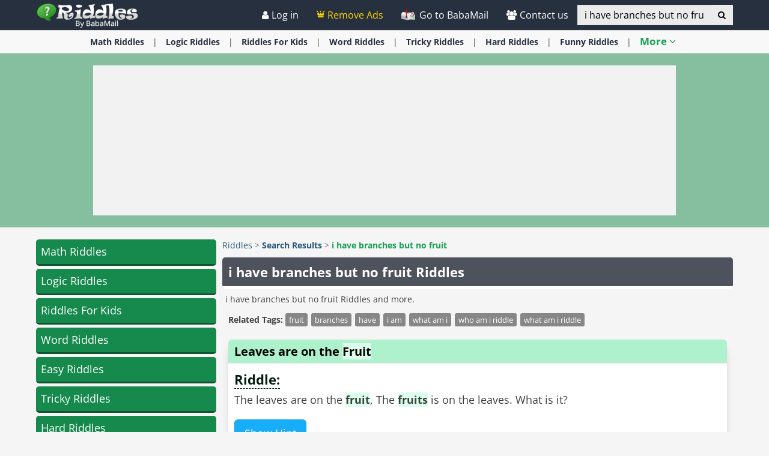

--- FILE ---
content_type: text/html; charset=utf-8
request_url: https://www.ba-bamail.com/riddles/search/I%20have%20branches%20but%20no%20fruit/
body_size: 26727
content:


<!DOCTYPE html>

<html>
<head>

      <!-- Google tag (gtag.js) -->
<script async src="https://www.googletagmanager.com/gtag/js?id=G-M98CTHEBGV"></script>
    <script> 
        window.dataLayer = window.dataLayer || [];
        function gtag() { dataLayer.push(arguments); }

        gtag('js', new Date());
        gtag('config', 'G-M98CTHEBGV');
    </script>

    <meta charset="utf-8" />
    <title>i have branches but no fruit Riddles</title>
    <meta property="og:site_name" content="Riddles" />
    <meta property="og:locale" content="en_US" />
    <meta property="fb:app_id" content="386667623333963" />
    <meta name="description" content="i have branches but no fruit Riddles and more." />
    

    <meta name="HandheldFriendly" content="True" />
    <meta name="MobileOptimized" content="320" />
    <meta name="viewport" content="width=device-width, initial-scale=1.0, minimal-ui, maximum-scale=2.0, user-scalable=1" />
    <meta name="format-detection" content="telephone=no" />
    <meta name="theme-color" content="#3F4752" />
    <meta http-equiv="cleartype" content="on" />

    <meta name="mobile-web-app-capable" content="yes" />
    <meta name="apple-mobile-web-app-capable" content="yes" />

    <link rel="apple-touch-icon-precomposed" sizes="144x144" href="/css/img/logo/144x144.jpg" />
    <link rel="apple-touch-icon-precomposed" sizes="114x114" href="/css/img/logo/114x114.jpg" />
    <link rel="apple-touch-icon-precomposed" sizes="72x72" href="/css/img/logo/72x72.jpg" />
    <link rel="apple-touch-icon-precomposed" href="/css/img/logo/57x57.jpg" />
    <link rel="shortcut icon" sizes="196x196" href="/css/img/logo/196x196.jpg" />
    <link rel="shortcut icon" href="/css/img/logo/57x57.jpg" />
    <link rel="icon" href="/favicon.ico" />

    <link rel="preconnect" href="https://en.bcdn.biz" />
    <link rel="dns-prefetch" href="//googleads.g.doubleclick.net" />
    <link rel="dns-prefetch" href="//tpc.googlesyndication.com" />
    <link rel="dns-prefetch" href="//securepubads.g.doubleclick.net" />
    <link rel="dns-prefetch" href="//pagead2.googlesyndication.com" />
    <link rel="dns-prefetch" href="//www.googletagservices.com" />

    <meta name="msapplication-TileImage" content="/css/img/logo/144x144.jpg" />
    <meta name="msapplication-TileColor" content="#3F4752" />
    <meta name="IE_RM_OFF" content="true" />

    <meta name="google-signin-scope" content="profile email" />
    <meta name="google-signin-client_id" content="756133865006-h7colus0i738pf60hj6bnc1tjt5dihg0.apps.googleusercontent.com" />

    <link href="/css/riddles.min.css?v=2.3.0.6" rel="stylesheet" />

    
    <!--[if lte IE 9]>
        <script src="/js/iesupport.min.js"></script>
    <![endif]-->
    <script src="/handlers/static.ashx?t=js&f=vendor.min,utils.min,babagpt.min,dynads.min,enq_sessions.min,riddles.min,content&v=2.3.0.6"></script> 
    <script>stats.section = 5; stats.modal();</script>

    

    <script async src="https://securepubads.g.doubleclick.net/tag/js/gpt.js"></script>
    <script>//totalmedia_script
window.googletag = window.googletag || {}; window.googletag.cmd = window.googletag.cmd || []; window.googletag.cmd.push(function(){window.googletag.pubads().disableInitialLoad();});var domain=window.location.hostname; var params_totm  = ""; (new URLSearchParams(window.location.search)).forEach(function(value, key) {if (key.startsWith('totm')) { params_totm = params_totm +"&"+key.replace('totm','')+"="+value}}); var rand=Math.floor(10*Math.random()); var script=document.createElement("script"); script.src=`https://stag-core.tfla.xyz/pre_onetag?pub_id=20&domain=${domain}&rand=${rand}&min_ugl=0&es5=0${params_totm}`; document.head.append(script); </script>      

    <script>
        var googletag = googletag || {};
        googletag.cmd = googletag.cmd || [];
        (function () {
            var gads = document.createElement('script');
            gads.async = true;
            var node = document.getElementsByTagName('script')[0];
            node.parentNode.insertBefore(gads, node);
        })();

        babagpt._xs = function () {
            //babagpt.display('/21801698676/INBOARD-MOBILE', [320, 180], 'xs-inboard-320-180');
            //babagpt.display('/21801698676/INBOARD-MOBILE-SMART', [320, 180], 'xs-inboard-320-180');
            babagpt.display('/21801698676/BTF', [300, 180], 'xs-btf-320-180');
            babagpt.display('/21801698676/Interstitials-En', null, ('enums' in googletag ? googletag.enums.OutOfPageFormat.INTERSTITIAL : 5));
        };
        babagpt._sm = function () {
            babagpt.display('/21801698676/Interstitials-En', null, ('enums' in googletag ? googletag.enums.OutOfPageFormat.INTERSTITIAL : 5));
        };
        babagpt._md = function () {
            babagpt.display('/21801698676/ATF', [[970, 250], [750, 200], [750, 100], [970, 90], [728, 90]], 'md-atf-970-250');babagpt.display('/21801698676/Interstitials-En-desktop', null, ('enums' in googletag ? googletag.enums.OutOfPageFormat.INTERSTITIAL : 5));
        };
        babagpt._lg = function () {
            babagpt.display('/21801698676/Sticky_tower_lg', [120, 600], 'ad-right-side-floating');
            babagpt.display('/21801698676/ATF', [[970, 250], [750, 200], [750, 100], [970, 90], [728, 90]], 'lg-atf-970-250');babagpt.display('/21801698676/Interstitials-En-desktop', null, ('enums' in googletag ? googletag.enums.OutOfPageFormat.INTERSTITIAL : 5));
        };
    </script>
    <script>(function(w,d,s,l,i){w[l]=w[l]||[];w[l].push({'gtm.start':
new Date().getTime(),event:'gtm.js'});var f=d.getElementsByTagName(s)[0],
j=d.createElement(s),dl=l!='dataLayer'?'&l='+l:'';j.async=true;j.src=
'https://www.googletagmanager.com/gtm.js?id='+i+dl;f.parentNode.insertBefore(j,f);
})(window,document,'script','dataLayer','GTM-PDBMCDF7');</script>   

    
    <script>
        babagpt.xs = function () {
        };
        babagpt.sm = function(){
            
        };
        babagpt.md = function(){
            
        }
        babagpt.lg = function(){
            
        }
    </script>


    
    <script>
    
        babagpt.init('riddles', 'false', '', '');
    </script>
    

    <meta http-equiv="Content-Language" content="en" />
    <meta http-equiv="X-UA-Compatible" content="IE=edge" />
    <meta name="distribution" content="Global" />

    <script>
        
        window['riddles_show_answers_members'] = 1;
        
    </script>

    
    <link rel="canonical" href="https://www.ba-bamail.com/riddles/search/i%20have%20branches%20but%20no%20fruit/" /><script>try {history && 'replaceState' in history && history.replaceState({}, document.title, 'https://www.ba-bamail.com/riddles/search/i%20have%20branches%20but%20no%20fruit/');}catch(e){}</script>

    <meta property="og:title" content="i have branches but no fruit Riddles" />
    <meta property="og:image" content="https://www.ba-bamail.com/css/img/riddles/cover.jpg" />
    <meta property="og:description" content="i have branches but no fruit Riddles and more." />
    <meta property="og:url" content="https://www.ba-bamail.com/riddles/search/i%20have%20branches%20but%20no%20fruit/" />
    <meta property="og:type" content="website" />

    
    <link rel="amphtml" href="/amp/riddles/search/i%20have%20branches%20but%20no%20fruit/" />
    
</head>
<body class="riddles ">
      
    <div class="ad-right-side-floating visible-lg">
        <div id="ad-right-side-floating">
            
        </div>
    </div>
    

    <div>
        <div class="navbar navbar-inverse navbar-fixed-top">
            <div class="container">
                <div class="navbar-header">
                    <button type="button" class="navbar-toggle toggle-menu menu-left pull-left" data-toggle="collapse" data-target="#pmenu">
                        <span class="clearfix pull-left hidden-xs">
                            <span class="sr-only">Toggle Navigation</span>
                            <span class="icon-bar"></span>
                            <span class="icon-bar"></span>
                            <span class="icon-bar"></span>
                        </span>
                        <span class="pull-left visible-xs visible-sm visible-md navbar-title">
                            Menu
                        </span>
                    </button>
                    <div class="visible-xs">
                        <span id="search-icon" class="ico ico-search col-xs-1 tm-icon-search-mobile pull-right"></span>
                    </div>

                    <div class="visible-sm visible-md">
                        <form class="pull-right col-sm-3 tm-search" role="search" action="/riddles/search/">
                            <div class="input-group">
                                <input type="text" class="form-control tm-search-text" placeholder="Search" name="q" value="i have branches but no fruit" />
                                <div class="input-group-btn search-bar">
                                    <button type="submit" class="btn btn-default" aria-label="Search"><span class="ico ico-search"></span></button>
                                </div>
                            </div>
                        </form>
                    </div>

                    <div class="tm-brand clearfix">
                        <a href="/riddles/" class="tm-brand-logo" title="Riddles with answers">
                            <img src="/css/img/riddles/logo.png" alt="Riddles" width="170" height="48" />
                        </a>
                        <a href="/" class="pull-right hidden-xs hidden-sm hidden-lg tm-brand-logo-site hidden-print" target="_blank" title="Health, Tips, DIY, Quizzes, Riddles, Guides, Jokes - BabaMail"><img src="/css/img/baba_icon.png" class="ico-logo-riddle" alt="Health, Tips, DIY, Quizzes, Riddles, Guides, Jokes - BabaMail" width="45" height="37" /> Go to BabaMail</a>
                    </div>
                </div>
                <form id="search-nav" class="navbar-form pull-right col-sm-12 hidden-xs hidden-sm hidden-md tm-search" role="search" action="/riddles/search/">
                    <div class="input-group">
                        <input type="text" class="form-control tm-search-text" placeholder="Search" name="q" value="i have branches but no fruit" />
                        <div class="input-group-btn search-bar">
                            <button type="submit" class="btn btn-default" aria-label="Search"><span class="ico ico-search"></span></button>
                        </div>
                    </div>
                </form>
                <div class="collapse navbar-collapse pmenu pmenu-vertical pmenu-left pull-left" id="pmenu">
                    <ul class="nav navbar-nav navbar-right ">
                        <li class="visible-xs visible-sm visible-md clearfix">
                            <span class="ico ico-cancel pmenu-close pull-right" data-action="close"></span>
                        </li>
                        <li class="hidden-lg hidden-md hidden-print clearfix">
                            <form class="pull-right col-xs-12 tm-search margin-bottom-10 margin-top-10" role="search" action="/riddles/search/">
                                <div class="input-group">
                                    <input type="text" class="form-control tm-search-text" placeholder="Search" name="q" value="i have branches but no fruit" />
                                    <div class="input-group-btn search-bar">
                                        <button type="submit" class="btn btn-default" aria-label="Search"><span class="ico ico-search"></span></button>
                                    </div>
                                </div>
                            </form>
                        </li>
                        <li class="hidden-lg hidden-print">
                            <a href="/" target="_blank" title="Health, Tips, DIY, Quizzes, Riddles, Guides, Jokes - BabaMail"><img src="/css/img/baba_icon.png" class="ico-logo-riddle" alt="Health, Tips, DIY, Quizzes, Riddles, Guides, Jokes - BabaMail" /> Go to BabaMail</a>
                        </li>
                        <li class="hidden-lg">
                            <a href="/riddles/" title="Riddles with answers"><span class="ico ico-home"></span>Home</a>
                        </li>
                     
                       
                           <li class="hidden-lg">
                              <a id="subScribeLinkToLogin_mobile" class="hidden-lg subscribeBtnColor">
                                   <span class="ico ico-crown"></span>
                                  Remove Ads
                              </a>
                           </li>
                         
                        <li class="hidden-lg is-not-login">
                            <a href="/profile.aspx" target="_blank" rel="nofollow" class="login-item">
                                <span class="ico ico-user"></span>
                                My Profile
                            </a>
                            <a href="#login" data-toggle="modal" data-target="#modal-login" class="not-login-item">
                                <span class="ico ico-user"></span>
                                Login
                            </a>
                        </li>
                        

<li class="hidden-lg open riddles-dropdown">
    <a href="#topics" class="topics">Topics<span class="ico ico-list"></span><span class="ico ico-down"></span></a>
    <ul class="dropdown-menu" role="menu">
    
        <li class="tm-cat">
            <a href="/riddles/math-riddles/" title="Math Riddles with answers">
                Math Riddles <span class="ico ico-next"></span>
            </a>
        </li>
    
        <li class="tm-cat">
            <a href="/riddles/logic-riddles/" title="Logic Riddles">
                Logic Riddles <span class="ico ico-next"></span>
            </a>
        </li>
    
        <li class="tm-cat">
            <a href="/riddles/riddles-for-kids/" title="Riddles For Kids">
                Riddles For Kids <span class="ico ico-next"></span>
            </a>
        </li>
    
        <li class="tm-cat">
            <a href="/riddles/word-riddles/" title="Word Riddles">
                Word Riddles <span class="ico ico-next"></span>
            </a>
        </li>
    
        <li class="tm-cat">
            <a href="/riddles/easy-riddles/" title="Easy Riddles">
                Easy Riddles <span class="ico ico-next"></span>
            </a>
        </li>
    
        <li class="tm-cat">
            <a href="/riddles/tricky-riddles/" title="Tricky Riddles with answers">
                Tricky Riddles <span class="ico ico-next"></span>
            </a>
        </li>
    
        <li class="tm-cat">
            <a href="/riddles/hard-riddles/" title="Hard Riddles">
                Hard Riddles <span class="ico ico-next"></span>
            </a>
        </li>
    
        <li class="tm-cat">
            <a href="/riddles/hardest-riddles/" title="Hardest Riddles">
                Hardest Riddles <span class="ico ico-next"></span>
            </a>
        </li>
    
        <li class="tm-cat">
            <a href="/riddles/who-am-i-riddles/" title="Who Am I Riddles">
                Who Am I Riddles <span class="ico ico-next"></span>
            </a>
        </li>
    
        <li class="tm-cat">
            <a href="/riddles/what-am-i-riddles/" title="What Am I Riddles">
                What Am I Riddles <span class="ico ico-next"></span>
            </a>
        </li>
    
        <li class="tm-cat">
            <a href="/riddles/food-riddles/" title="Food Riddles">
                Food Riddles <span class="ico ico-next"></span>
            </a>
        </li>
    
        <li class="tm-cat">
            <a href="/riddles/science-riddles/" title="Science Riddles">
                Science Riddles <span class="ico ico-next"></span>
            </a>
        </li>
    
        <li class="tm-cat">
            <a href="/riddles/sports-riddles/" title="Sports Riddles">
                Sports Riddles <span class="ico ico-next"></span>
            </a>
        </li>
    
        <li class="tm-cat">
            <a href="/riddles/video-riddles/" title="Video Riddles">
                Video Riddles <span class="ico ico-next"></span>
            </a>
        </li>
    
        <li class="tm-cat">
            <a href="/riddles/funny-riddles/" title="Funny Riddles">
                Funny Riddles <span class="ico ico-next"></span>
            </a>
        </li>
    
        <li class="tm-cat">
            <a href="/riddles/what-is-it/" title="What Is It?">
                What Is It? <span class="ico ico-next"></span>
            </a>
        </li>
    
        <li class="tm-cat">
            <a href="/riddles/mystery-solving/" title="Mystery Solving">
                Mystery Solving <span class="ico ico-next"></span>
            </a>
        </li>
    
        <li class="tm-cat">
            <a href="/riddles/animal-riddles/" title="Animal Riddles with Answers">
                Animal Riddles <span class="ico ico-next"></span>
            </a>
        </li>
    
        <li class="tm-cat">
            <a href="/riddles/love-riddles/" title="Love Riddles with Answers">
                Love Riddles <span class="ico ico-next"></span>
            </a>
        </li>
    
        <li class="tm-cat">
            <a href="/riddles/nature-riddles/" title="Nature Riddles With Answers">
                Nature Riddles <span class="ico ico-next"></span>
            </a>
        </li>
    
    </ul>
</li>
                        <li class="hidden-lg">
                            <div class="clearfix tm-divider-pmenu"></div>
                            <a href="/profile.aspx" rel="nofollow"><span class="ico ico-pencil"></span>Edit Profile</a>
                        </li>
                        <li class="hidden-lg">
                            <a class="pmenu-lnk-help" href="/help.aspx">
                                <span class="ico ico-help-circle"></span>
                                Help
                            </a>
                        </li>
                        <li class="hidden-lg">
                            <a class="pmenu-lnk-help" href="/contact.aspx">
                                <span class="ico ico-users"></span>
                                Contact us
                            </a>
                        </li>
                        <li class="hidden-lg">
                            <a class="pmenu-lnk-help" href="/aboutus.aspx">
                                <span class="ico ico-users"></span>
                                About
                            </a>
                        </li>
                        <li class="hidden-lg">
                            <a class="pmenu-lnk-help" href="/terms.aspx">
                                <span class="ico ico-book"></span>
                                Terms Of Service
                            </a>
                        </li>
                        <li class="hidden-lg">
                            <a class="pmenu-lnk-help" href="/privacy.aspx">
                                <span class="ico ico-lock"></span>
                                Privacy Policy
                            </a>
                            <div class="clearfix tm-divider-pmenu"></div>
                        </li>
                        <li class="hidden-lg">
                            

<div class="text-center" style="margin-bottom: 5px;">
    <b>Follow Us</b>
</div>
<div class="text-center" style="padding-bottom: 10px;">
    <a class="pmenu-lnk-social" href="https://www.pinterest.com/Babamail/" style="margin: 0 5px;" target="_blank">
        <svg xmlns="http://www.w3.org/2000/svg" viewBox="0 0 24 24" style="width:24px;height: 24px;fill: #000;">
            <path d="M12.017 0C5.396 0 .029 5.367.029 11.987c0 5.079 3.158 9.417 7.618 11.162-.105-.949-.199-2.403.041-3.439.219-.937 1.406-5.957 1.406-5.957s-.359-.72-.359-1.781c0-1.663.967-2.911 2.168-2.911 1.024 0 1.518.769 1.518 1.688 0 1.029-.653 2.567-.992 3.992-.285 1.193.6 2.165 1.775 2.165 2.128 0 3.768-2.245 3.768-5.487 0-2.861-2.063-4.869-5.008-4.869-3.41 0-5.409 2.562-5.409 5.199 0 1.033.394 2.143.889 2.741.099.12.112.225.085.345-.09.375-.293 1.199-.334 1.363-.053.225-.172.271-.401.165-1.495-.69-2.433-2.878-2.433-4.646 0-3.776 2.748-7.252 7.92-7.252 4.158 0 7.392 2.967 7.392 6.923 0 4.135-2.607 7.462-6.233 7.462-1.214 0-2.354-.629-2.758-1.379l-.749 2.848c-.269 1.045-1.004 2.352-1.498 3.146 1.123.345 2.306.535 3.55.535 6.607 0 11.985-5.365 11.985-11.987C23.97 5.39 18.592.026 11.985.026L12.017 0z" />
        </svg>
    </a>
    <a class="pmenu-lnk-social" href="https://www.facebook.com/babamailcom" style="margin: 0 5px;" target="_blank">
        <svg xmlns="http://www.w3.org/2000/svg" viewBox="0 0 24 24" style="width:24px;height: 24px;fill: #000;">
            <path d="M24 12.073c0-6.627-5.373-12-12-12s-12 5.373-12 12c0 5.99 4.388 10.954 10.125 11.854v-8.385H7.078v-3.47h3.047V9.43c0-3.007 1.792-4.669 4.533-4.669 1.312 0 2.686.235 2.686.235v2.953H15.83c-1.491 0-1.956.925-1.956 1.874v2.25h3.328l-.532 3.47h-2.796v8.385C19.612 23.027 24 18.062 24 12.073z" />
        </svg>
    </a>
    <a class="pmenu-lnk-social" href="https://twitter.com/babamail_" style="margin: 0 5px;" target="_blank">
        <svg xmlns="http://www.w3.org/2000/svg" viewBox="0 0 24 24" style="width:24px;height: 24px;fill: #000;">
            <path d="M23.953 4.57a10 10 0 01-2.825.775 4.958 4.958 0 002.163-2.723c-.951.555-2.005.959-3.127 1.184a4.92 4.92 0 00-8.384 4.482C7.69 8.095 4.067 6.13 1.64 3.162a4.822 4.822 0 00-.666 2.475c0 1.71.87 3.213 2.188 4.096a4.904 4.904 0 01-2.228-.616v.06a4.923 4.923 0 003.946 4.827 4.996 4.996 0 01-2.212.085 4.936 4.936 0 004.604 3.417 9.867 9.867 0 01-6.102 2.105c-.39 0-.779-.023-1.17-.067a13.995 13.995 0 007.557 2.209c9.053 0 13.998-7.496 13.998-13.985 0-.21 0-.42-.015-.63A9.935 9.935 0 0024 4.59z" />
        </svg>
    </a>
    
</div>
                        </li>
                    </ul>
                </div>
                <ul class="nav navbar-nav tm-navbar-desktop-help visible-lg pull-right is-not-login">
                   <li class="tm-user-nav-dropdown">
                        <a href="#login" class="not-login-item" data-toggle="modal" data-target="#modal-login"> 
                            <span class="ico ico-user"></span>
                            <span class="">Log in</span>
                            
                        </a>
                    </li>
                    <li class="dropdown tm-user-nav-dropdown">
                        <a href="#" class="dropdown-toggle login-item" data-toggle="dropdown">
                            <span class="ico ico-user"></span>
                            <span class="">My Profile <b class="caret"></b></span>
                        </a>
                        
                        <ul class="dropdown-menu">
                            <li class="tm-user-nav-dropdown-item login-item">Hello </li>
                            <li class="divider login-item"></li>
                            <li class="tm-user-nav-dropdown-item login-item"><a href="#logout" class="btn-logout-site">Logout</a></li>
                            <li class="divider login-item"></li>
                            <li class="tm-user-nav-dropdown-item login-item"><a href="/profile.aspx" target="_blank" rel="nofollow">Profile</a></li>
                             
                        </ul>
                    </li>
                 
                           <li class="tm-user-nav-dropdown hidden-xs hidden-sm hidden-md">
                             <a id="subScribeLinkToLogin" class="subscribeBtnColor" style="cursor: pointer;">
                                 <span class="ico ico-crown"></span>
                               Remove Ads
                             </a>
                         </li>
                        
                    <li>
                        <a href="/" target="_blank" title="Health, Tips, DIY, Quizzes, Riddles, Guides, Jokes - BabaMail">
                            <img src="/css/img/baba_icon.png" class="ico-logo-riddle hidden-print" alt="Health, Tips, DIY, Quizzes, Riddles, Guides, Jokes - BabaMail"/>
                            Go to BabaMail
                        </a>
                    </li>
                    <li>
                        <a href="/contact.aspx">
                            <span class="ico ico-users"></span>
                            Contact us
                        </a>
                    </li>
                </ul>
            </div>

            
        </div>
    </div>

    <div class="tm-body">
        

<div class="clearfix hidden-print">
    <div class="tm-submenu">
        <div class="container text-center">
            <div class="dropdown pointer">
                <div>
                
                    <a href="/riddles/math-riddles/" data-type="riddle_category" data-categoryid="1" title="Math Riddles with answers">Math <span class='hidden-xs'>Riddles</span></a>
                    <span class="divider"></span>
                
                    <a href="/riddles/logic-riddles/" data-type="riddle_category" data-categoryid="7" title="Logic Riddles">Logic <span class='hidden-xs'>Riddles</span></a>
                    <span class="divider"></span>
                
                    <a href="/riddles/riddles-for-kids/" data-type="riddle_category" data-categoryid="2" title="Riddles For Kids"><span class='hidden-xs'>Riddles</span> For Kids</a>
                    <span class="divider"></span>
                
                    <a href="/riddles/word-riddles/" data-type="riddle_category" data-categoryid="5" title="Word Riddles">Word <span class='hidden-xs'>Riddles</span></a>
                    <span class="divider"></span>
                
                    <a href="/riddles/tricky-riddles/" data-type="riddle_category" data-categoryid="9" title="Tricky Riddles with answers">Tricky <span class='hidden-xs'>Riddles</span></a>
                    <span class="divider"></span>
                
                    <a href="/riddles/hard-riddles/" data-type="riddle_category" data-categoryid="3" title="Hard Riddles">Hard <span class='hidden-xs'>Riddles</span></a>
                    <span class="divider"></span>
                
                    <a href="/riddles/funny-riddles/" data-type="riddle_category" data-categoryid="8" title="Funny Riddles">Funny <span class='hidden-xs'>Riddles</span></a>
                    <span class="divider"></span>
                
                    <span class="submenu-topics dropdown-toggle" id="ddm_Groups_submenu" data-toggle="dropdown" aria-expanded="true">
                        <b class="tm-riddle-color">More <span class="ico ico-down"></span></b>
                    </span>
                    <div class="riddles-backdrop"></div>
                    <ul class="dropdown-menu dropdown-menu-left" role="menu" aria-labelledby="ddm_Groups_submenu">
                    
                        <li role="presentation"><a role="menuitem" tabindex="-1" href="/riddles/easy-riddles/" title="Easy Riddles"><strong>Easy <span class='hidden-xs'>Riddles</span></strong></a></li>
                    
                        <li role="presentation"><a role="menuitem" tabindex="-1" href="/riddles/hardest-riddles/" title="Hardest Riddles"><strong>Hardest <span class='hidden-xs'>Riddles</span></strong></a></li>
                    
                        <li role="presentation"><a role="menuitem" tabindex="-1" href="/riddles/who-am-i-riddles/" title="Who Am I Riddles"><strong>Who Am I <span class='hidden-xs'>Riddles</span></strong></a></li>
                    
                        <li role="presentation"><a role="menuitem" tabindex="-1" href="/riddles/what-am-i-riddles/" title="What Am I Riddles"><strong>What Am I <span class='hidden-xs'>Riddles</span></strong></a></li>
                    
                        <li role="presentation"><a role="menuitem" tabindex="-1" href="/riddles/food-riddles/" title="Food Riddles"><strong>Food <span class='hidden-xs'>Riddles</span></strong></a></li>
                    
                        <li role="presentation"><a role="menuitem" tabindex="-1" href="/riddles/science-riddles/" title="Science Riddles"><strong>Science <span class='hidden-xs'>Riddles</span></strong></a></li>
                    
                        <li role="presentation"><a role="menuitem" tabindex="-1" href="/riddles/sports-riddles/" title="Sports Riddles"><strong>Sports <span class='hidden-xs'>Riddles</span></strong></a></li>
                    
                        <li role="presentation"><a role="menuitem" tabindex="-1" href="/riddles/video-riddles/" title="Video Riddles"><strong>Video <span class='hidden-xs'>Riddles</span></strong></a></li>
                    
                        <li role="presentation"><a role="menuitem" tabindex="-1" href="/riddles/what-is-it/" title="What Is It?"><strong>What Is It?</strong></a></li>
                    
                        <li role="presentation"><a role="menuitem" tabindex="-1" href="/riddles/mystery-solving/" title="Mystery Solving"><strong>Mystery Solving</strong></a></li>
                    
                        <li role="presentation"><a role="menuitem" tabindex="-1" href="/riddles/animal-riddles/" title="Animal Riddles with Answers"><strong>Animal <span class='hidden-xs'>Riddles</span></strong></a></li>
                    
                        <li role="presentation"><a role="menuitem" tabindex="-1" href="/riddles/love-riddles/" title="Love Riddles with Answers"><strong>Love <span class='hidden-xs'>Riddles</span></strong></a></li>
                    
                        <li role="presentation"><a role="menuitem" tabindex="-1" href="/riddles/nature-riddles/" title="Nature Riddles With Answers"><strong>Nature <span class='hidden-xs'>Riddles</span></strong></a></li>
                    
                    </ul>

                </div>
            </div>
        </div>
    </div>
</div>


        
        <div class="hidden-xs hidden-sm">
            <div class="clearfix visible-md" style="background:rgba(22,137,77,.5);"><div id="md-atf-970-250" class="ad ad-970-250" style="min-width:970px;min-height:250px;margin:20px auto;"></div></div>
            <div class="clearfix visible-lg" style="background:rgba(22,137,77,.5);"><div id="lg-atf-970-250" class="ad ad-970-250" style="min-width:970px;min-height:250px;margin:20px auto;"></div></div>
        </div>
        
             
        <div class="clear visible-xs" id="googleAdsMobileBanner" style="padding-top: ">
               
                        <div style="margin:20px auto 0;height:235px;" class="sticky-ad"><div id="xs-btf-320-180" class="ad ad-320-180 dont-hide" style="margin:0 auto 0;"></div></div>
                 
        </div>
        
        <script>(function ($) { $('#xs-inboard-320-180.dont-hide').on('empty-ad', function (e) { $('.for-inboard').last().removeClass('hidden').css('margin-top', 0).parent().clone().appendTo($('#xs-inboard-320-180').empty().css({ 'height': 'auto', 'width': '100%', 'font-size': '1em', 'align-self': 'center' })); }); })(jQuery);</script>
        <script>(function ($) { $('#xs-inboard-320-180.dont-hide').on('empty-ad', function (e) { $("#googleAdsMobileBanner").removeClass("visible-xs").addClass("hidden"); }); })(jQuery);</script>
        
    <style>        
        .pagetitle {
            background: #27303f;
            padding: 10px;
            margin: 0 0 5px;
            color: #fff;
        }
        .pagedesc {
            font-weight:400;
        }
    </style>
    <div class="tm-riddle clearfix static-padding-top search-page">
        <div class="container clearfix">
            <div class="clearfix row">
                <div class="clearfix col-md-3 tm-riddle-sidebar hidden-xs hidden-sm hidden-print">
                    

<ul class="tm-riddle-sidebar-categories clearfix media-list" role="navigation">
    
    <li class="tm-riddle-sidebar-cat-item ">
        <a href="/riddles/math-riddles/" class="tm-riddle-sidebar-cat-item-title" title="Math Riddles with answers">
            Math Riddles
        </a>
    </li>
    
    <li class="tm-riddle-sidebar-cat-item ">
        <a href="/riddles/logic-riddles/" class="tm-riddle-sidebar-cat-item-title" title="Logic Riddles">
            Logic Riddles
        </a>
    </li>
    
    <li class="tm-riddle-sidebar-cat-item ">
        <a href="/riddles/riddles-for-kids/" class="tm-riddle-sidebar-cat-item-title" title="Riddles For Kids">
            Riddles For Kids
        </a>
    </li>
    
    <li class="tm-riddle-sidebar-cat-item ">
        <a href="/riddles/word-riddles/" class="tm-riddle-sidebar-cat-item-title" title="Word Riddles">
            Word Riddles
        </a>
    </li>
    
    <li class="tm-riddle-sidebar-cat-item ">
        <a href="/riddles/easy-riddles/" class="tm-riddle-sidebar-cat-item-title" title="Easy Riddles">
            Easy Riddles
        </a>
    </li>
    
    <li class="tm-riddle-sidebar-cat-item ">
        <a href="/riddles/tricky-riddles/" class="tm-riddle-sidebar-cat-item-title" title="Tricky Riddles with answers">
            Tricky Riddles
        </a>
    </li>
    
    <li class="tm-riddle-sidebar-cat-item ">
        <a href="/riddles/hard-riddles/" class="tm-riddle-sidebar-cat-item-title" title="Hard Riddles">
            Hard Riddles
        </a>
    </li>
    
    <li class="tm-riddle-sidebar-cat-item ">
        <a href="/riddles/hardest-riddles/" class="tm-riddle-sidebar-cat-item-title" title="Hardest Riddles">
            Hardest Riddles
        </a>
    </li>
    
    <li class="tm-riddle-sidebar-cat-item ">
        <a href="/riddles/who-am-i-riddles/" class="tm-riddle-sidebar-cat-item-title" title="Who Am I Riddles">
            Who Am I Riddles
        </a>
    </li>
    
    <li class="tm-riddle-sidebar-cat-item ">
        <a href="/riddles/what-am-i-riddles/" class="tm-riddle-sidebar-cat-item-title" title="What Am I Riddles">
            What Am I Riddles
        </a>
    </li>
    
    <li class="tm-riddle-sidebar-cat-item ">
        <a href="/riddles/food-riddles/" class="tm-riddle-sidebar-cat-item-title" title="Food Riddles">
            Food Riddles
        </a>
    </li>
    
    <li class="tm-riddle-sidebar-cat-item ">
        <a href="/riddles/science-riddles/" class="tm-riddle-sidebar-cat-item-title" title="Science Riddles">
            Science Riddles
        </a>
    </li>
    
    <li class="tm-riddle-sidebar-cat-item ">
        <a href="/riddles/sports-riddles/" class="tm-riddle-sidebar-cat-item-title" title="Sports Riddles">
            Sports Riddles
        </a>
    </li>
    
    <li class="tm-riddle-sidebar-cat-item ">
        <a href="/riddles/video-riddles/" class="tm-riddle-sidebar-cat-item-title" title="Video Riddles">
            Video Riddles
        </a>
    </li>
    
    <li class="tm-riddle-sidebar-cat-item ">
        <a href="/riddles/funny-riddles/" class="tm-riddle-sidebar-cat-item-title" title="Funny Riddles">
            Funny Riddles
        </a>
    </li>
    
    <li class="tm-riddle-sidebar-cat-item ">
        <a href="/riddles/what-is-it/" class="tm-riddle-sidebar-cat-item-title" title="What Is It?">
            What Is It?
        </a>
    </li>
    
    <li class="tm-riddle-sidebar-cat-item ">
        <a href="/riddles/mystery-solving/" class="tm-riddle-sidebar-cat-item-title" title="Mystery Solving">
            Mystery Solving
        </a>
    </li>
    
    <li class="tm-riddle-sidebar-cat-item ">
        <a href="/riddles/animal-riddles/" class="tm-riddle-sidebar-cat-item-title" title="Animal Riddles with Answers">
            Animal Riddles
        </a>
    </li>
    
    <li class="tm-riddle-sidebar-cat-item ">
        <a href="/riddles/love-riddles/" class="tm-riddle-sidebar-cat-item-title" title="Love Riddles with Answers">
            Love Riddles
        </a>
    </li>
    
    <li class="tm-riddle-sidebar-cat-item ">
        <a href="/riddles/nature-riddles/" class="tm-riddle-sidebar-cat-item-title" title="Nature Riddles With Answers">
            Nature Riddles
        </a>
    </li>
    
</ul>
                    <div class="collections-list">
                            <div class="h4"><a href="/riddles/collection/" title="Riddles Collections:">Riddles Collections:</a></div>
                            
                            

<div class="item">
    
    <a href="/riddles/collection/sports-riddles/25-sports-riddles/" title="25 Sports Riddles!" class="item-link">
        
        <img loading="lazy" src="https://en.bcdn.biz/images/riddles/320x192/21380af7-f441-4e68-9534-5c37762f2d8a.jpg" class="img-responsive lzy" alt="25 Sports Riddles!" width="320" height="192" />
        <span>25 Sports Riddles!</span>
    </a>
</div>
                        
                            

<div class="item">
    
    <a href="/riddles/collection/who-am-i-riddles/collection-15-who-am-i-riddles/" title="Collection: 15 Who Am I Riddles" class="item-link">
        
        <img loading="lazy" src="https://en.bcdn.biz/images/riddles/320x192/fce15b94-813c-4039-90dd-6bba1d37e319.jpg" class="img-responsive lzy" alt="Collection: 15 Who Am I Riddles" width="320" height="192" />
        <span>Collection: 15 Who Am I Riddles</span>
    </a>
</div>
                        
                            

<div class="item">
    
    <a href="/riddles/collection/word-riddles/riddle-collection-22-word-and-phrase-riddles/" title="Riddle Collection: 22 Word and Phrase Riddles!" class="item-link">
        
        <img loading="lazy" src="https://en.bcdn.biz/images/riddles/320x192/7c5fc947-23e7-4a34-8e5e-3ca667e0c752.jpg" class="img-responsive lzy" alt="Riddle Collection: 22 Word and Phrase Riddles!" width="320" height="192" />
        <span>Riddle Collection: 22 Word and Phrase Riddles!</span>
    </a>
</div>
                        
                            

<div class="item">
    
    <a href="/riddles/collection/food-riddles/12-food-riddles/" title="Solve These 12 Hungry Food Riddles!" class="item-link">
        
        <img loading="lazy" src="https://en.bcdn.biz/images/riddles/320x192/11bcf45d-5469-4d1b-8917-dad4853c5051.jpg" class="img-responsive lzy" alt="Solve These 12 Hungry Food Riddles!" width="320" height="192" />
        <span>Solve These 12 Hungry Food Riddles!</span>
    </a>
</div>
                        
                            

<div class="item">
    
    <a href="/riddles/collection/riddles-for-kids/riddle-collection-28-riddles-for-kids/" title="Riddle Collection: 28 Riddles for Kids!" class="item-link">
        
        <img loading="lazy" src="https://en.bcdn.biz/images/riddles/320x192/01733648-c8d5-4dc6-a57f-efa200ff51d4.jpg" class="img-responsive lzy" alt="Riddle Collection: 28 Riddles for Kids!" width="320" height="192" />
        <span>Riddle Collection: 28 Riddles for Kids!</span>
    </a>
</div>
                        
                            

<div class="item">
    
    <a href="/riddles/collection/mystery-solving/12-mystery-riddles/" title="Can You Figure Out These 12 Mysteries?" class="item-link">
        
        <img loading="lazy" src="https://en.bcdn.biz/images/riddles/320x192/173275da-b63d-47f4-9941-a40e93e57aa6.jpg" class="img-responsive lzy" alt="Can You Figure Out These 12 Mysteries?" width="320" height="192" />
        <span>Can You Figure Out These 12 Mysteries?</span>
    </a>
</div>
                        
                            

<div class="item">
    
    <a href="/riddles/collection/what-is-it/12-can-you-guess-what-i-am-riddles/" title="12 Can You Guess WHAT I AM Riddles" class="item-link">
        
        <img loading="lazy" src="https://en.bcdn.biz/images/riddles/320x192/2a14ea3d-02b3-4381-bf91-36df8064dbde.jpg" class="img-responsive lzy" alt="12 Can You Guess WHAT I AM Riddles" width="320" height="192" />
        <span>12 Can You Guess WHAT I AM Riddles</span>
    </a>
</div>
                        
                            

<div class="item">
    
    <a href="/riddles/collection/what-am-i-riddles/riddle-collection-what-am-i-riddles/" title="Riddle Collection: What Am I Riddles" class="item-link">
        
        <img loading="lazy" src="https://en.bcdn.biz/images/riddles/320x192/fe71f64f-2e42-4f3d-bc9c-93927f1e2ab2.jpg" class="img-responsive lzy" alt="Riddle Collection: What Am I Riddles" width="320" height="192" />
        <span>Riddle Collection: What Am I Riddles</span>
    </a>
</div>
                        
                            

<div class="item">
    
    <a href="/riddles/collection/animal-riddles/50-animal-riddles/" title="50 Riddles From the Animal Kingdom" class="item-link">
        
        <img loading="lazy" src="https://en.bcdn.biz/images/riddles/320x192/23b9d08c-7841-4ca0-be3f-69e0a4d2bc6a.jpg" class="img-responsive lzy" alt="50 Riddles From the Animal Kingdom" width="320" height="192" />
        <span>50 Riddles From the Animal Kingdom</span>
    </a>
</div>
                        
                            

<div class="item">
    
    <a href="/riddles/collection/logic-riddles/riddle-collection-google-interview-challenge/" title="Google Interview Challenge: 10 Interview Questions" class="item-link">
        
        <img loading="lazy" src="https://en.bcdn.biz/images/riddles/320x192/4fc7ae9f-29c2-426b-91d0-ed2a23669f8a.jpg" class="img-responsive lzy" alt="Google Interview Challenge: 10 Interview Questions" width="320" height="192" />
        <span>Google Interview Challenge: 10 Interview Questions</span>
    </a>
</div>
                        </div>
                </div>
                <div class="clearfix col-md-9 tm-riddle-main">
                    <div class="clearfix tm-riddle-breadcrumbs margin-bottom-10 hidden-print">
                        <a href="/riddles/" title="Riddles with answers">Riddles</a> > 
                        <a href="/riddles/search/"><b>Search Results</b></a>
                        
                         > <a href="https://www.ba-bamail.com/riddles/search/i%20have%20branches%20but%20no%20fruit/" title="i have branches but no fruit Riddles" class="tm-riddle-color"><b>i have branches but no fruit</b></a>
                        
                    </div>

                    
                    
                    <h1 class="tm-top-bar col-xs-12">i have branches but no fruit Riddles</h1>
                    <h5 class="pagedesc col-xs-12">i have branches but no fruit Riddles and more.</h5>

                    
                    <div class="tm-riddle-tags hidden-xs margin-top-10 margin-bottom-10">
                        <b>Related Tags:</b>
                        
                        <a href="/riddles/tag/fruit/" title="Fruit Riddles" target="_blank" style="margin-bottom: 2px;display: inline-block;">fruit</a>
                        
                        <a href="/riddles/tag/branches/" title="Branches Riddles" target="_blank" style="margin-bottom: 2px;display: inline-block;">branches</a>
                        
                        <a href="/riddles/tag/have/" title="Have Riddles" target="_blank" style="margin-bottom: 2px;display: inline-block;">have</a>
                        
                        <a href="/riddles/tag/i-am/" title="I am Riddles" target="_blank" style="margin-bottom: 2px;display: inline-block;">i am</a>
                        
                        <a href="/riddles/tag/what-am-i/" title="What am i Riddles" target="_blank" style="margin-bottom: 2px;display: inline-block;">what am i</a>
                        
                        <a href="/riddles/tag/who-am-i-riddle/" title="Who am i riddle" target="_blank" style="margin-bottom: 2px;display: inline-block;">who am i riddle</a>
                        
                        <a href="/riddles/tag/what-am-i-riddle/" title="What am i riddle" target="_blank" style="margin-bottom: 2px;display: inline-block;">what am i riddle</a>
                        
                    </div>
                    

                    <div class="clearfix">
                        
                                <div class="clearfix tm-riddle-boxes search margin-bottom-10">
                            
                                

<div class="tm-riddle-box-wrapper clearfix col-xs-12 ">
    <div class="tm-riddle-box " data-id="720" data-type="riddle">
        <div class="tm-riddle-box-head">
            <div class="row">
                <div class="h3 col-xs-12 tm-riddle-box-title"><a href="https://www.ba-bamail.com/riddles/what-is-it/?riddleid=720">Leaves are on the <b>Fruit</b></a></div>
            </div>
        </div>

        <div class="clearfix tm-riddle-box-body">
            <div class="h4 question"><span>Riddle:</span></div>
            <div class="tm-riddle-box-question margin-bottom-20">The leaves are on the <b>fruit</b>, The <b>fruits</b> is on the leaves. What is it?</div>
        
            
            <div class="clearfix margin-bottom-20 tm-riddle-hint">
                <a href="#hint" class="btn btn-lg btn-info tm-riddle-hint-link">Show Hint</a>
                <div class="clearfix tm-riddle-hint-show hidden">
                    <div class="h4 hint"><span>Hint:</span></div>
                    The riddle describes the way this <b>fruit</b> grows in the wild.
                </div>
            </div>
            
            <div class="clearfix margin-bottom-10 tm-riddle-answer">
                <a href="#answer" class="btn btn-lg btn-success tm-riddle-answer-link">Show Answer</a>
                <div class="clearfix tm-riddle-answer-show hidden">
                    <div class="h4 answer"><span>Answer:</span></div>
                    A pineapple.
                </div>
            </div>
        </div>

        <div class="clearfix margin-bottom-10">
            <div class="tm-riddle-tags hidden-xs pull-left col-sm-7 col-md-8">
                
                <a href="/riddles/tag/tricky-riddle/" title="Tricky riddle" target="_blank">tricky riddle</a>
                
                <a href="/riddles/tag/hard-riddle/" title="Hard riddle" target="_blank">hard riddle</a>
                
                <a href="/riddles/tag/word-riddle/" title="Word riddle" target="_blank">word riddle</a>
                
                <a href="/riddles/tag/logic-riddle/" title="Logic riddle" target="_blank">logic riddle</a>
                
                <a href="/riddles/tag/what-is-it/" title="What is it Riddles" target="_blank">what is it</a>
                
            </div>

            <div class="clearfix">
                <div class="tm-riddle-share pull-right margin-right-10 clearfix">
                    <a href="#share-mail" class="tm-riddle-share-item hidden-xs" data-stats="riddle-share-link" data-action="share-riddle-mail" data-link="https://www.ba-bamail.com/riddles/what-is-it/?riddleid=720"><span class="ico ico-mail-alt send-color-dark circle-icon back-color"></span></a>
                    <a href="/facebook.aspx?catid=17&riddleid=720"
                        class="tm-riddle-share-item hidden-xs facebook-share" target="_blank" data-stats="riddle-share-link" data-target="popup" data-popup="width=550, height=300, menubar=no, status=no" rel="nofollow">
                        <span class="ico ico-facebook facebook-color-dark circle-icon back-color"></span>
                    </a>
                    <a href="#share" class="tm-riddle-share-item hidden-sm hidden-md hidden-lg" data-stats="riddle-share-link" data-action="share-riddle" data-link="https://www.ba-bamail.com/riddles/what-is-it/?riddleid=720">
                        <span class="ico ico-share send-color-dark circle-icon back-color"></span>
                        <label>Share</label>
                    </a>
                    <div class="tm-riddle-share-bar hidden">
                        <a href="#share-mail" class="tm-riddle-share-item" data-action="share-riddle-mail" data-stats="riddle-share-link" data-link="https://www.ba-bamail.com/riddles/what-is-it/?riddleid=720"><span class="ico ico-mail-alt send-color-dark circle-icon back-color"></span></a>
                        <a href="whatsapp://send?text=https%3a%2f%2fwww.ba-bamail.com%2friddles%2fwhat-is-it%2f%3friddleid%3d720"
                            class="tm-riddle-share-item hidden-sm hidden-md hidden-lg whatsapp-share" data-stats="riddle-share-link" target="_blank" rel="nofollow">
                            <span class="ico ico-whatsapp whatstapp-color circle-icon back-color"></span>
                        </a>
                        <a href="/facebook.aspx?catid=17&riddleid=720"
                            class="tm-riddle-share-item facebook-share" target="_blank" data-stats="riddle-share-link" data-target="popup" data-popup="width=550, height=300, menubar=no, status=no" rel="nofollow">
                            <span class="ico ico-facebook facebook-color-dark circle-icon back-color"></span>
                        </a>
                    </div>
                </div>

                
                <div class="tm-riddle-votes">
                    <b class="margin-right-10 hidden-sm hidden-md hidden-lg">
                        Rate: 
                    </b>
                    <span class="tm-riddle-votes-unlike" data-action="rate-riddle" data-type="riddle_rating" data-score="0">
                        <span class="ico ico-thumbs-down-alt"></span><span class="sr-only"></span>
                        <span class="tm-content-info-text hidden-xs">Dislike</span>
                    </span>
                    <span class="tm-riddle-votes-like" data-action="rate-riddle" data-type="riddle_rating" data-score="1">
                        <span class="ico ico-thumbs-up-alt"></span><span class="sr-only"></span>
                        <span class="tm-content-info-text hidden-xs">Like</span>
                    </span>
                </div>
                
            </div>
        </div>
    </div>
</div>
                            
                                

<div class="tm-riddle-box-wrapper clearfix col-xs-12 ">
    <div class="tm-riddle-box " data-id="403" data-type="riddle">
        <div class="tm-riddle-box-head">
            <div class="row">
                <div class="h3 col-xs-12 tm-riddle-box-title"><a href="https://www.ba-bamail.com/riddles/what-am-i-riddles/?riddleid=403"><b>I</b> <b>Have</b> Lakes But No Water</a></div>
            </div>
        </div>

        <div class="clearfix tm-riddle-box-body">
            <div class="h4 question"><span>Riddle:</span></div>
            <div class="tm-riddle-box-question margin-bottom-20"><b>I</b> <b>have</b> lakes but no water. <b>I</b> <b>have</b> streets no cars. <b>I</b> <b>have</b> many places and borders, but I&#x27;m in one piece. What am <b>I</b>?</div>
        
            
            <div class="clearfix margin-bottom-20 tm-riddle-hint">
                <a href="#hint" class="btn btn-lg btn-info tm-riddle-hint-link">Show Hint</a>
                <div class="clearfix tm-riddle-hint-show hidden">
                    <div class="h4 hint"><span>Hint:</span></div>
                    Sometimes, <b>I</b> also <b>have</b> treasures.
                </div>
            </div>
            
            <div class="clearfix margin-bottom-10 tm-riddle-answer">
                <a href="#answer" class="btn btn-lg btn-success tm-riddle-answer-link">Show Answer</a>
                <div class="clearfix tm-riddle-answer-show hidden">
                    <div class="h4 answer"><span>Answer:</span></div>
                    A map.
                </div>
            </div>
        </div>

        <div class="clearfix margin-bottom-10">
            <div class="tm-riddle-tags hidden-xs pull-left col-sm-7 col-md-8">
                
                <a href="/riddles/tag/tricky-riddle/" title="Tricky riddle" target="_blank">tricky riddle</a>
                
                <a href="/riddles/tag/hard-riddle/" title="Hard riddle" target="_blank">hard riddle</a>
                
                <a href="/riddles/tag/world/" title="World Riddles" target="_blank">world</a>
                
                <a href="/riddles/tag/treasure/" title="Treasure Riddles" target="_blank">treasure</a>
                
                <a href="/riddles/tag/travel/" title="Travel Riddles" target="_blank">travel</a>
                
            </div>

            <div class="clearfix">
                <div class="tm-riddle-share pull-right margin-right-10 clearfix">
                    <a href="#share-mail" class="tm-riddle-share-item hidden-xs" data-stats="riddle-share-link" data-action="share-riddle-mail" data-link="https://www.ba-bamail.com/riddles/what-am-i-riddles/?riddleid=403"><span class="ico ico-mail-alt send-color-dark circle-icon back-color"></span></a>
                    <a href="/facebook.aspx?catid=12&riddleid=403"
                        class="tm-riddle-share-item hidden-xs facebook-share" target="_blank" data-stats="riddle-share-link" data-target="popup" data-popup="width=550, height=300, menubar=no, status=no" rel="nofollow">
                        <span class="ico ico-facebook facebook-color-dark circle-icon back-color"></span>
                    </a>
                    <a href="#share" class="tm-riddle-share-item hidden-sm hidden-md hidden-lg" data-stats="riddle-share-link" data-action="share-riddle" data-link="https://www.ba-bamail.com/riddles/what-am-i-riddles/?riddleid=403">
                        <span class="ico ico-share send-color-dark circle-icon back-color"></span>
                        <label>Share</label>
                    </a>
                    <div class="tm-riddle-share-bar hidden">
                        <a href="#share-mail" class="tm-riddle-share-item" data-action="share-riddle-mail" data-stats="riddle-share-link" data-link="https://www.ba-bamail.com/riddles/what-am-i-riddles/?riddleid=403"><span class="ico ico-mail-alt send-color-dark circle-icon back-color"></span></a>
                        <a href="whatsapp://send?text=https%3a%2f%2fwww.ba-bamail.com%2friddles%2fwhat-am-i-riddles%2f%3friddleid%3d403"
                            class="tm-riddle-share-item hidden-sm hidden-md hidden-lg whatsapp-share" data-stats="riddle-share-link" target="_blank" rel="nofollow">
                            <span class="ico ico-whatsapp whatstapp-color circle-icon back-color"></span>
                        </a>
                        <a href="/facebook.aspx?catid=12&riddleid=403"
                            class="tm-riddle-share-item facebook-share" target="_blank" data-stats="riddle-share-link" data-target="popup" data-popup="width=550, height=300, menubar=no, status=no" rel="nofollow">
                            <span class="ico ico-facebook facebook-color-dark circle-icon back-color"></span>
                        </a>
                    </div>
                </div>

                
                <div class="tm-riddle-votes">
                    <b class="margin-right-10 hidden-sm hidden-md hidden-lg">
                        Rate: 
                    </b>
                    <span class="tm-riddle-votes-unlike" data-action="rate-riddle" data-type="riddle_rating" data-score="0">
                        <span class="ico ico-thumbs-down-alt"></span><span class="sr-only"></span>
                        <span class="tm-content-info-text hidden-xs">Dislike</span>
                    </span>
                    <span class="tm-riddle-votes-like" data-action="rate-riddle" data-type="riddle_rating" data-score="1">
                        <span class="ico ico-thumbs-up-alt"></span><span class="sr-only"></span>
                        <span class="tm-content-info-text hidden-xs">Like</span>
                    </span>
                </div>
                
            </div>
        </div>
    </div>
</div>
                            
                                

<div class="tm-riddle-box-wrapper clearfix col-xs-12 ">
    <div class="tm-riddle-box " data-id="855" data-type="riddle">
        <div class="tm-riddle-box-head">
            <div class="row">
                <div class="h3 col-xs-12 tm-riddle-box-title"><a href="https://www.ba-bamail.com/riddles/animal-riddles/?riddleid=855">I&#x27;m Both a Bird and a <b>Fruit</b></a></div>
            </div>
        </div>

        <div class="clearfix tm-riddle-box-body">
            <div class="h4 question"><span>Riddle:</span></div>
            <div class="tm-riddle-box-question margin-bottom-20"><b>I</b> am both a bird and a kind of <b>fruit</b>, and <b>I</b> can even be a person.

What am <b>I</b>?</div>
        
            
            <div class="clearfix margin-bottom-20 tm-riddle-hint">
                <a href="#hint" class="btn btn-lg btn-info tm-riddle-hint-link">Show Hint</a>
                <div class="clearfix tm-riddle-hint-show hidden">
                    <div class="h4 hint"><span>Hint:</span></div>
                    Both the bird and the <b>fruit</b> are brown and fuzzy.
                </div>
            </div>
            
            <div class="clearfix margin-bottom-10 tm-riddle-answer">
                <a href="#answer" class="btn btn-lg btn-success tm-riddle-answer-link">Show Answer</a>
                <div class="clearfix tm-riddle-answer-show hidden">
                    <div class="h4 answer"><span>Answer:</span></div>
                    Kiwi.
                </div>
            </div>
        </div>

        <div class="clearfix margin-bottom-10">
            <div class="tm-riddle-tags hidden-xs pull-left col-sm-7 col-md-8">
                
                <a href="/riddles/tag/what-am-i-riddle/" title="What am i riddle" target="_blank">what am i riddle</a>
                
                <a href="/riddles/tag/bird/" title="Bird Riddles" target="_blank">bird</a>
                
                <a href="/riddles/tag/easy-riddles/" title="Easy riddles" target="_blank">easy riddles</a>
                
                <a href="/riddles/tag/kids-riddle/" title="Kids riddle" target="_blank">kids riddle</a>
                
                <a href="/riddles/tag/animal-riddles/" title="Animal riddles" target="_blank">animal riddles</a>
                
                <a href="/riddles/tag/wild-animal-riddles/" title="Wild animal riddles" target="_blank">wild animal riddles</a>
                
            </div>

            <div class="clearfix">
                <div class="tm-riddle-share pull-right margin-right-10 clearfix">
                    <a href="#share-mail" class="tm-riddle-share-item hidden-xs" data-stats="riddle-share-link" data-action="share-riddle-mail" data-link="https://www.ba-bamail.com/riddles/animal-riddles/?riddleid=855"><span class="ico ico-mail-alt send-color-dark circle-icon back-color"></span></a>
                    <a href="/facebook.aspx?catid=19&riddleid=855"
                        class="tm-riddle-share-item hidden-xs facebook-share" target="_blank" data-stats="riddle-share-link" data-target="popup" data-popup="width=550, height=300, menubar=no, status=no" rel="nofollow">
                        <span class="ico ico-facebook facebook-color-dark circle-icon back-color"></span>
                    </a>
                    <a href="#share" class="tm-riddle-share-item hidden-sm hidden-md hidden-lg" data-stats="riddle-share-link" data-action="share-riddle" data-link="https://www.ba-bamail.com/riddles/animal-riddles/?riddleid=855">
                        <span class="ico ico-share send-color-dark circle-icon back-color"></span>
                        <label>Share</label>
                    </a>
                    <div class="tm-riddle-share-bar hidden">
                        <a href="#share-mail" class="tm-riddle-share-item" data-action="share-riddle-mail" data-stats="riddle-share-link" data-link="https://www.ba-bamail.com/riddles/animal-riddles/?riddleid=855"><span class="ico ico-mail-alt send-color-dark circle-icon back-color"></span></a>
                        <a href="whatsapp://send?text=https%3a%2f%2fwww.ba-bamail.com%2friddles%2fanimal-riddles%2f%3friddleid%3d855"
                            class="tm-riddle-share-item hidden-sm hidden-md hidden-lg whatsapp-share" data-stats="riddle-share-link" target="_blank" rel="nofollow">
                            <span class="ico ico-whatsapp whatstapp-color circle-icon back-color"></span>
                        </a>
                        <a href="/facebook.aspx?catid=19&riddleid=855"
                            class="tm-riddle-share-item facebook-share" target="_blank" data-stats="riddle-share-link" data-target="popup" data-popup="width=550, height=300, menubar=no, status=no" rel="nofollow">
                            <span class="ico ico-facebook facebook-color-dark circle-icon back-color"></span>
                        </a>
                    </div>
                </div>

                
                <div class="tm-riddle-votes">
                    <b class="margin-right-10 hidden-sm hidden-md hidden-lg">
                        Rate: 
                    </b>
                    <span class="tm-riddle-votes-unlike" data-action="rate-riddle" data-type="riddle_rating" data-score="0">
                        <span class="ico ico-thumbs-down-alt"></span><span class="sr-only"></span>
                        <span class="tm-content-info-text hidden-xs">Dislike</span>
                    </span>
                    <span class="tm-riddle-votes-like" data-action="rate-riddle" data-type="riddle_rating" data-score="1">
                        <span class="ico ico-thumbs-up-alt"></span><span class="sr-only"></span>
                        <span class="tm-content-info-text hidden-xs">Like</span>
                    </span>
                </div>
                
            </div>
        </div>
    </div>
</div>
                            
                                

<div class="tm-riddle-box-wrapper clearfix col-xs-12 ">
    <div class="tm-riddle-box " data-id="209" data-type="riddle">
        <div class="tm-riddle-box-head">
            <div class="row">
                <div class="h3 col-xs-12 tm-riddle-box-title"><a href="https://www.ba-bamail.com/riddles/what-am-i-riddles/?riddleid=209">What is This <b>Fruit</b>?</a></div>
            </div>
        </div>

        <div class="clearfix tm-riddle-box-body">
            <div class="h4 question"><span>Riddle:</span></div>
            <div class="tm-riddle-box-question margin-bottom-20"><b>I</b> am a <b>fruit</b>. If you had two of me, <b>I</b> would sound just the same. If you rearrange my letters, it could be a crime. Add me to a montage and <b>I</b> can become a different <b>fruit</b>. Remove my head and you can still listen; take away the end and <b>I</b> can still be eaten. Without a piece of the center, <b>I</b> am still a word; take away all
of the middle and <b>I</b> am just an acronym. What am <b>I</b>?</div>
        
            
            <div class="clearfix margin-bottom-20 tm-riddle-hint">
                <a href="#hint" class="btn btn-lg btn-info tm-riddle-hint-link">Show Hint</a>
                <div class="clearfix tm-riddle-hint-show hidden">
                    <div class="h4 hint"><span>Hint:</span></div>
                    A <b>fruit</b> with a name that sounds like another word...
                </div>
            </div>
            
            <div class="clearfix margin-bottom-10 tm-riddle-answer">
                <a href="#answer" class="btn btn-lg btn-success tm-riddle-answer-link">Show Answer</a>
                <div class="clearfix tm-riddle-answer-show hidden">
                    <div class="h4 answer"><span>Answer:</span></div>
                    A pear.
                </div>
            </div>
        </div>

        <div class="clearfix margin-bottom-10">
            <div class="tm-riddle-tags hidden-xs pull-left col-sm-7 col-md-8">
                
                <a href="/riddles/tag/letters/" title="Letters Riddles" target="_blank">letters</a>
                
                <a href="/riddles/tag/head/" title="Head Riddles" target="_blank">head</a>
                
                <a href="/riddles/tag/fruit/" title="Fruit Riddles" target="_blank">fruit</a>
                
                <a href="/riddles/tag/acronym/" title="Acronym Riddles" target="_blank">acronym</a>
                
                <a href="/riddles/tag/middle/" title="Middle Riddles" target="_blank">middle</a>
                
                <a href="/riddles/tag/crime/" title="Crime Riddles" target="_blank">crime</a>
                
                <a href="/riddles/tag/montage/" title="Montage Riddles" target="_blank">montage</a>
                
                <a href="/riddles/tag/listen/" title="Listen Riddles" target="_blank">listen</a>
                
                <a href="/riddles/tag/eaten/" title="Eaten Riddles" target="_blank">eaten</a>
                
            </div>

            <div class="clearfix">
                <div class="tm-riddle-share pull-right margin-right-10 clearfix">
                    <a href="#share-mail" class="tm-riddle-share-item hidden-xs" data-stats="riddle-share-link" data-action="share-riddle-mail" data-link="https://www.ba-bamail.com/riddles/what-am-i-riddles/?riddleid=209"><span class="ico ico-mail-alt send-color-dark circle-icon back-color"></span></a>
                    <a href="/facebook.aspx?catid=12&riddleid=209"
                        class="tm-riddle-share-item hidden-xs facebook-share" target="_blank" data-stats="riddle-share-link" data-target="popup" data-popup="width=550, height=300, menubar=no, status=no" rel="nofollow">
                        <span class="ico ico-facebook facebook-color-dark circle-icon back-color"></span>
                    </a>
                    <a href="#share" class="tm-riddle-share-item hidden-sm hidden-md hidden-lg" data-stats="riddle-share-link" data-action="share-riddle" data-link="https://www.ba-bamail.com/riddles/what-am-i-riddles/?riddleid=209">
                        <span class="ico ico-share send-color-dark circle-icon back-color"></span>
                        <label>Share</label>
                    </a>
                    <div class="tm-riddle-share-bar hidden">
                        <a href="#share-mail" class="tm-riddle-share-item" data-action="share-riddle-mail" data-stats="riddle-share-link" data-link="https://www.ba-bamail.com/riddles/what-am-i-riddles/?riddleid=209"><span class="ico ico-mail-alt send-color-dark circle-icon back-color"></span></a>
                        <a href="whatsapp://send?text=https%3a%2f%2fwww.ba-bamail.com%2friddles%2fwhat-am-i-riddles%2f%3friddleid%3d209"
                            class="tm-riddle-share-item hidden-sm hidden-md hidden-lg whatsapp-share" data-stats="riddle-share-link" target="_blank" rel="nofollow">
                            <span class="ico ico-whatsapp whatstapp-color circle-icon back-color"></span>
                        </a>
                        <a href="/facebook.aspx?catid=12&riddleid=209"
                            class="tm-riddle-share-item facebook-share" target="_blank" data-stats="riddle-share-link" data-target="popup" data-popup="width=550, height=300, menubar=no, status=no" rel="nofollow">
                            <span class="ico ico-facebook facebook-color-dark circle-icon back-color"></span>
                        </a>
                    </div>
                </div>

                
                <div class="tm-riddle-votes">
                    <b class="margin-right-10 hidden-sm hidden-md hidden-lg">
                        Rate: 
                    </b>
                    <span class="tm-riddle-votes-unlike" data-action="rate-riddle" data-type="riddle_rating" data-score="0">
                        <span class="ico ico-thumbs-down-alt"></span><span class="sr-only"></span>
                        <span class="tm-content-info-text hidden-xs">Dislike</span>
                    </span>
                    <span class="tm-riddle-votes-like" data-action="rate-riddle" data-type="riddle_rating" data-score="1">
                        <span class="ico ico-thumbs-up-alt"></span><span class="sr-only"></span>
                        <span class="tm-content-info-text hidden-xs">Like</span>
                    </span>
                </div>
                
            </div>
        </div>
    </div>
</div>
                            
                                

<div class="tm-riddle-box-wrapper clearfix col-xs-12 ">
    <div class="tm-riddle-box " data-id="425" data-type="riddle">
        <div class="tm-riddle-box-head">
            <div class="row">
                <div class="h3 col-xs-12 tm-riddle-box-title"><a href="https://www.ba-bamail.com/riddles/food-riddles/?riddleid=425">Drunk <b>Fruit</b></a></div>
            </div>
        </div>

        <div class="clearfix tm-riddle-box-body">
            <div class="h4 question"><span>Riddle:</span></div>
            <div class="tm-riddle-box-question margin-bottom-20">What <b>fruit</b> gets drunk the most?</div>
        
            
            <div class="clearfix margin-bottom-10 tm-riddle-answer">
                <a href="#answer" class="btn btn-lg btn-success tm-riddle-answer-link">Show Answer</a>
                <div class="clearfix tm-riddle-answer-show hidden">
                    <div class="h4 answer"><span>Answer:</span></div>
                    <b>Fruit</b> cocktail.
                </div>
            </div>
        </div>

        <div class="clearfix margin-bottom-10">
            <div class="tm-riddle-tags hidden-xs pull-left col-sm-7 col-md-8">
                
                <a href="/riddles/tag/easy-riddle/" title="Easy riddle" target="_blank">easy riddle</a>
                
                <a href="/riddles/tag/drink/" title="Drink Riddles" target="_blank">drink</a>
                
                <a href="/riddles/tag/funny/" title="Funny Riddles" target="_blank">funny</a>
                
                <a href="/riddles/tag/fruit/" title="Fruit Riddles" target="_blank">fruit</a>
                
                <a href="/riddles/tag/food/" title="Food Riddles" target="_blank">food</a>
                
                <a href="/riddles/tag/puns/" title="Puns Riddles" target="_blank">puns</a>
                
            </div>

            <div class="clearfix">
                <div class="tm-riddle-share pull-right margin-right-10 clearfix">
                    <a href="#share-mail" class="tm-riddle-share-item hidden-xs" data-stats="riddle-share-link" data-action="share-riddle-mail" data-link="https://www.ba-bamail.com/riddles/food-riddles/?riddleid=425"><span class="ico ico-mail-alt send-color-dark circle-icon back-color"></span></a>
                    <a href="/facebook.aspx?catid=13&riddleid=425"
                        class="tm-riddle-share-item hidden-xs facebook-share" target="_blank" data-stats="riddle-share-link" data-target="popup" data-popup="width=550, height=300, menubar=no, status=no" rel="nofollow">
                        <span class="ico ico-facebook facebook-color-dark circle-icon back-color"></span>
                    </a>
                    <a href="#share" class="tm-riddle-share-item hidden-sm hidden-md hidden-lg" data-stats="riddle-share-link" data-action="share-riddle" data-link="https://www.ba-bamail.com/riddles/food-riddles/?riddleid=425">
                        <span class="ico ico-share send-color-dark circle-icon back-color"></span>
                        <label>Share</label>
                    </a>
                    <div class="tm-riddle-share-bar hidden">
                        <a href="#share-mail" class="tm-riddle-share-item" data-action="share-riddle-mail" data-stats="riddle-share-link" data-link="https://www.ba-bamail.com/riddles/food-riddles/?riddleid=425"><span class="ico ico-mail-alt send-color-dark circle-icon back-color"></span></a>
                        <a href="whatsapp://send?text=https%3a%2f%2fwww.ba-bamail.com%2friddles%2ffood-riddles%2f%3friddleid%3d425"
                            class="tm-riddle-share-item hidden-sm hidden-md hidden-lg whatsapp-share" data-stats="riddle-share-link" target="_blank" rel="nofollow">
                            <span class="ico ico-whatsapp whatstapp-color circle-icon back-color"></span>
                        </a>
                        <a href="/facebook.aspx?catid=13&riddleid=425"
                            class="tm-riddle-share-item facebook-share" target="_blank" data-stats="riddle-share-link" data-target="popup" data-popup="width=550, height=300, menubar=no, status=no" rel="nofollow">
                            <span class="ico ico-facebook facebook-color-dark circle-icon back-color"></span>
                        </a>
                    </div>
                </div>

                
                <div class="tm-riddle-votes">
                    <b class="margin-right-10 hidden-sm hidden-md hidden-lg">
                        Rate: 
                    </b>
                    <span class="tm-riddle-votes-unlike" data-action="rate-riddle" data-type="riddle_rating" data-score="0">
                        <span class="ico ico-thumbs-down-alt"></span><span class="sr-only"></span>
                        <span class="tm-content-info-text hidden-xs">Dislike</span>
                    </span>
                    <span class="tm-riddle-votes-like" data-action="rate-riddle" data-type="riddle_rating" data-score="1">
                        <span class="ico ico-thumbs-up-alt"></span><span class="sr-only"></span>
                        <span class="tm-content-info-text hidden-xs">Like</span>
                    </span>
                </div>
                
            </div>
        </div>
    </div>
</div>
                            
                                

<div class="tm-riddle-box-wrapper clearfix col-xs-12 ">
    <div class="tm-riddle-box " data-id="421" data-type="riddle">
        <div class="tm-riddle-box-head">
            <div class="row">
                <div class="h3 col-xs-12 tm-riddle-box-title"><a href="https://www.ba-bamail.com/riddles/food-riddles/?riddleid=421">The Sad <b>Fruit</b>...</a></div>
            </div>
        </div>

        <div class="clearfix tm-riddle-box-body">
            <div class="h4 question"><span>Riddle:</span></div>
            <div class="tm-riddle-box-question margin-bottom-20">What <b>fruit</b> is always sad?</div>
        
            
            <div class="clearfix margin-bottom-10 tm-riddle-answer">
                <a href="#answer" class="btn btn-lg btn-success tm-riddle-answer-link">Show Answer</a>
                <div class="clearfix tm-riddle-answer-show hidden">
                    <div class="h4 answer"><span>Answer:</span></div>
                    A blueberry
                </div>
            </div>
        </div>

        <div class="clearfix margin-bottom-10">
            <div class="tm-riddle-tags hidden-xs pull-left col-sm-7 col-md-8">
                
                <a href="/riddles/tag/tricky-riddle/" title="Tricky riddle" target="_blank">tricky riddle</a>
                
                <a href="/riddles/tag/funny-riddle/" title="Funny riddle" target="_blank">funny riddle</a>
                
                <a href="/riddles/tag/name/" title="Name Riddles" target="_blank">name</a>
                
                <a href="/riddles/tag/fruit/" title="Fruit Riddles" target="_blank">fruit</a>
                
                <a href="/riddles/tag/food/" title="Food Riddles" target="_blank">food</a>
                
            </div>

            <div class="clearfix">
                <div class="tm-riddle-share pull-right margin-right-10 clearfix">
                    <a href="#share-mail" class="tm-riddle-share-item hidden-xs" data-stats="riddle-share-link" data-action="share-riddle-mail" data-link="https://www.ba-bamail.com/riddles/food-riddles/?riddleid=421"><span class="ico ico-mail-alt send-color-dark circle-icon back-color"></span></a>
                    <a href="/facebook.aspx?catid=13&riddleid=421"
                        class="tm-riddle-share-item hidden-xs facebook-share" target="_blank" data-stats="riddle-share-link" data-target="popup" data-popup="width=550, height=300, menubar=no, status=no" rel="nofollow">
                        <span class="ico ico-facebook facebook-color-dark circle-icon back-color"></span>
                    </a>
                    <a href="#share" class="tm-riddle-share-item hidden-sm hidden-md hidden-lg" data-stats="riddle-share-link" data-action="share-riddle" data-link="https://www.ba-bamail.com/riddles/food-riddles/?riddleid=421">
                        <span class="ico ico-share send-color-dark circle-icon back-color"></span>
                        <label>Share</label>
                    </a>
                    <div class="tm-riddle-share-bar hidden">
                        <a href="#share-mail" class="tm-riddle-share-item" data-action="share-riddle-mail" data-stats="riddle-share-link" data-link="https://www.ba-bamail.com/riddles/food-riddles/?riddleid=421"><span class="ico ico-mail-alt send-color-dark circle-icon back-color"></span></a>
                        <a href="whatsapp://send?text=https%3a%2f%2fwww.ba-bamail.com%2friddles%2ffood-riddles%2f%3friddleid%3d421"
                            class="tm-riddle-share-item hidden-sm hidden-md hidden-lg whatsapp-share" data-stats="riddle-share-link" target="_blank" rel="nofollow">
                            <span class="ico ico-whatsapp whatstapp-color circle-icon back-color"></span>
                        </a>
                        <a href="/facebook.aspx?catid=13&riddleid=421"
                            class="tm-riddle-share-item facebook-share" target="_blank" data-stats="riddle-share-link" data-target="popup" data-popup="width=550, height=300, menubar=no, status=no" rel="nofollow">
                            <span class="ico ico-facebook facebook-color-dark circle-icon back-color"></span>
                        </a>
                    </div>
                </div>

                
                <div class="tm-riddle-votes">
                    <b class="margin-right-10 hidden-sm hidden-md hidden-lg">
                        Rate: 
                    </b>
                    <span class="tm-riddle-votes-unlike" data-action="rate-riddle" data-type="riddle_rating" data-score="0">
                        <span class="ico ico-thumbs-down-alt"></span><span class="sr-only"></span>
                        <span class="tm-content-info-text hidden-xs">Dislike</span>
                    </span>
                    <span class="tm-riddle-votes-like" data-action="rate-riddle" data-type="riddle_rating" data-score="1">
                        <span class="ico ico-thumbs-up-alt"></span><span class="sr-only"></span>
                        <span class="tm-content-info-text hidden-xs">Like</span>
                    </span>
                </div>
                
            </div>
        </div>
    </div>
</div>
                            
                                

<div class="tm-riddle-box-wrapper clearfix col-xs-12 ">
    <div class="tm-riddle-box " data-id="428" data-type="riddle">
        <div class="tm-riddle-box-head">
            <div class="row">
                <div class="h3 col-xs-12 tm-riddle-box-title"><a href="https://www.ba-bamail.com/riddles/food-riddles/?riddleid=428">The Most Romantic <b>Fruit</b></a></div>
            </div>
        </div>

        <div class="clearfix tm-riddle-box-body">
            <div class="h4 question"><span>Riddle:</span></div>
            <div class="tm-riddle-box-question margin-bottom-20"><b>I</b> am called the most romantic <b>fruit</b> on the planet. What am <b>I</b>?</div>
        
            
            <div class="clearfix margin-bottom-10 tm-riddle-answer">
                <a href="#answer" class="btn btn-lg btn-success tm-riddle-answer-link">Show Answer</a>
                <div class="clearfix tm-riddle-answer-show hidden">
                    <div class="h4 answer"><span>Answer:</span></div>
                    Honeydew
                </div>
            </div>
        </div>

        <div class="clearfix margin-bottom-10">
            <div class="tm-riddle-tags hidden-xs pull-left col-sm-7 col-md-8">
                
                <a href="/riddles/tag/funny/" title="Funny Riddles" target="_blank">funny</a>
                
                <a href="/riddles/tag/fruit/" title="Fruit Riddles" target="_blank">fruit</a>
                
                <a href="/riddles/tag/food-riddle/" title="Food riddle" target="_blank">food riddle</a>
                
                <a href="/riddles/tag/puns/" title="Puns Riddles" target="_blank">puns</a>
                
            </div>

            <div class="clearfix">
                <div class="tm-riddle-share pull-right margin-right-10 clearfix">
                    <a href="#share-mail" class="tm-riddle-share-item hidden-xs" data-stats="riddle-share-link" data-action="share-riddle-mail" data-link="https://www.ba-bamail.com/riddles/food-riddles/?riddleid=428"><span class="ico ico-mail-alt send-color-dark circle-icon back-color"></span></a>
                    <a href="/facebook.aspx?catid=13&riddleid=428"
                        class="tm-riddle-share-item hidden-xs facebook-share" target="_blank" data-stats="riddle-share-link" data-target="popup" data-popup="width=550, height=300, menubar=no, status=no" rel="nofollow">
                        <span class="ico ico-facebook facebook-color-dark circle-icon back-color"></span>
                    </a>
                    <a href="#share" class="tm-riddle-share-item hidden-sm hidden-md hidden-lg" data-stats="riddle-share-link" data-action="share-riddle" data-link="https://www.ba-bamail.com/riddles/food-riddles/?riddleid=428">
                        <span class="ico ico-share send-color-dark circle-icon back-color"></span>
                        <label>Share</label>
                    </a>
                    <div class="tm-riddle-share-bar hidden">
                        <a href="#share-mail" class="tm-riddle-share-item" data-action="share-riddle-mail" data-stats="riddle-share-link" data-link="https://www.ba-bamail.com/riddles/food-riddles/?riddleid=428"><span class="ico ico-mail-alt send-color-dark circle-icon back-color"></span></a>
                        <a href="whatsapp://send?text=https%3a%2f%2fwww.ba-bamail.com%2friddles%2ffood-riddles%2f%3friddleid%3d428"
                            class="tm-riddle-share-item hidden-sm hidden-md hidden-lg whatsapp-share" data-stats="riddle-share-link" target="_blank" rel="nofollow">
                            <span class="ico ico-whatsapp whatstapp-color circle-icon back-color"></span>
                        </a>
                        <a href="/facebook.aspx?catid=13&riddleid=428"
                            class="tm-riddle-share-item facebook-share" target="_blank" data-stats="riddle-share-link" data-target="popup" data-popup="width=550, height=300, menubar=no, status=no" rel="nofollow">
                            <span class="ico ico-facebook facebook-color-dark circle-icon back-color"></span>
                        </a>
                    </div>
                </div>

                
                <div class="tm-riddle-votes">
                    <b class="margin-right-10 hidden-sm hidden-md hidden-lg">
                        Rate: 
                    </b>
                    <span class="tm-riddle-votes-unlike" data-action="rate-riddle" data-type="riddle_rating" data-score="0">
                        <span class="ico ico-thumbs-down-alt"></span><span class="sr-only"></span>
                        <span class="tm-content-info-text hidden-xs">Dislike</span>
                    </span>
                    <span class="tm-riddle-votes-like" data-action="rate-riddle" data-type="riddle_rating" data-score="1">
                        <span class="ico ico-thumbs-up-alt"></span><span class="sr-only"></span>
                        <span class="tm-content-info-text hidden-xs">Like</span>
                    </span>
                </div>
                
            </div>
        </div>
    </div>
</div>
                            
                                

<div class="tm-riddle-box-wrapper clearfix col-xs-12 ">
    <div class="tm-riddle-box " data-id="127" data-type="riddle">
        <div class="tm-riddle-box-head">
            <div class="row">
                <div class="h3 col-xs-12 tm-riddle-box-title"><a href="https://www.ba-bamail.com/riddles/what-am-i-riddles/?riddleid=127">If <b>I</b> <b>have</b> it, <b>I</b> don&#x27;t share it</a></div>
            </div>
        </div>

        <div class="clearfix tm-riddle-box-body">
            <div class="h4 question"><span>Riddle:</span></div>
            <div class="tm-riddle-box-question margin-bottom-20">If <b>I</b> <b>have</b> it, <b>I</b> don&#x27;t share it. 
If <b>I</b> share it, <b>I</b> don&#x27;t <b>have</b> it.
What is it?</div>
        
            
            <div class="clearfix margin-bottom-10 tm-riddle-answer">
                <a href="#answer" class="btn btn-lg btn-success tm-riddle-answer-link">Show Answer</a>
                <div class="clearfix tm-riddle-answer-show hidden">
                    <div class="h4 answer"><span>Answer:</span></div>
                    A secret.
                </div>
            </div>
        </div>

        <div class="clearfix margin-bottom-10">
            <div class="tm-riddle-tags hidden-xs pull-left col-sm-7 col-md-8">
                
                <a href="/riddles/tag/share/" title="Share Riddles" target="_blank">share</a>
                
                <a href="/riddles/tag/have/" title="Have Riddles" target="_blank">have</a>
                
            </div>

            <div class="clearfix">
                <div class="tm-riddle-share pull-right margin-right-10 clearfix">
                    <a href="#share-mail" class="tm-riddle-share-item hidden-xs" data-stats="riddle-share-link" data-action="share-riddle-mail" data-link="https://www.ba-bamail.com/riddles/what-am-i-riddles/?riddleid=127"><span class="ico ico-mail-alt send-color-dark circle-icon back-color"></span></a>
                    <a href="/facebook.aspx?catid=12&riddleid=127"
                        class="tm-riddle-share-item hidden-xs facebook-share" target="_blank" data-stats="riddle-share-link" data-target="popup" data-popup="width=550, height=300, menubar=no, status=no" rel="nofollow">
                        <span class="ico ico-facebook facebook-color-dark circle-icon back-color"></span>
                    </a>
                    <a href="#share" class="tm-riddle-share-item hidden-sm hidden-md hidden-lg" data-stats="riddle-share-link" data-action="share-riddle" data-link="https://www.ba-bamail.com/riddles/what-am-i-riddles/?riddleid=127">
                        <span class="ico ico-share send-color-dark circle-icon back-color"></span>
                        <label>Share</label>
                    </a>
                    <div class="tm-riddle-share-bar hidden">
                        <a href="#share-mail" class="tm-riddle-share-item" data-action="share-riddle-mail" data-stats="riddle-share-link" data-link="https://www.ba-bamail.com/riddles/what-am-i-riddles/?riddleid=127"><span class="ico ico-mail-alt send-color-dark circle-icon back-color"></span></a>
                        <a href="whatsapp://send?text=https%3a%2f%2fwww.ba-bamail.com%2friddles%2fwhat-am-i-riddles%2f%3friddleid%3d127"
                            class="tm-riddle-share-item hidden-sm hidden-md hidden-lg whatsapp-share" data-stats="riddle-share-link" target="_blank" rel="nofollow">
                            <span class="ico ico-whatsapp whatstapp-color circle-icon back-color"></span>
                        </a>
                        <a href="/facebook.aspx?catid=12&riddleid=127"
                            class="tm-riddle-share-item facebook-share" target="_blank" data-stats="riddle-share-link" data-target="popup" data-popup="width=550, height=300, menubar=no, status=no" rel="nofollow">
                            <span class="ico ico-facebook facebook-color-dark circle-icon back-color"></span>
                        </a>
                    </div>
                </div>

                
                <div class="tm-riddle-votes">
                    <b class="margin-right-10 hidden-sm hidden-md hidden-lg">
                        Rate: 
                    </b>
                    <span class="tm-riddle-votes-unlike" data-action="rate-riddle" data-type="riddle_rating" data-score="0">
                        <span class="ico ico-thumbs-down-alt"></span><span class="sr-only"></span>
                        <span class="tm-content-info-text hidden-xs">Dislike</span>
                    </span>
                    <span class="tm-riddle-votes-like" data-action="rate-riddle" data-type="riddle_rating" data-score="1">
                        <span class="ico ico-thumbs-up-alt"></span><span class="sr-only"></span>
                        <span class="tm-content-info-text hidden-xs">Like</span>
                    </span>
                </div>
                
            </div>
        </div>
    </div>
</div>
                            
                                

<div class="tm-riddle-box-wrapper clearfix col-xs-12 ">
    <div class="tm-riddle-box " data-id="371" data-type="riddle">
        <div class="tm-riddle-box-head">
            <div class="row">
                <div class="h3 col-xs-12 tm-riddle-box-title"><a href="https://www.ba-bamail.com/riddles/tricky-riddles/?riddleid=371">A One Seeded <b>Fruit</b></a></div>
            </div>
        </div>

        <div class="clearfix tm-riddle-box-body">
            <div class="h4 question"><span>Riddle:</span></div>
            <div class="tm-riddle-box-question margin-bottom-20">A one-seeded <b>fruit</b> <b>I</b> may be, but all of your calendars are full of me. What am <b>I</b>?</div>
        
            
            <div class="clearfix margin-bottom-10 tm-riddle-answer">
                <a href="#answer" class="btn btn-lg btn-success tm-riddle-answer-link">Show Answer</a>
                <div class="clearfix tm-riddle-answer-show hidden">
                    <div class="h4 answer"><span>Answer:</span></div>
                    A date.
                </div>
            </div>
        </div>

        <div class="clearfix margin-bottom-10">
            <div class="tm-riddle-tags hidden-xs pull-left col-sm-7 col-md-8">
                
                <a href="/riddles/tag/fruit/" title="Fruit Riddles" target="_blank">fruit</a>
                
                <a href="/riddles/tag/what-am-i/" title="What am i Riddles" target="_blank">what am i</a>
                
                <a href="/riddles/tag/calendar/" title="Calendar Riddles" target="_blank">calendar</a>
                
            </div>

            <div class="clearfix">
                <div class="tm-riddle-share pull-right margin-right-10 clearfix">
                    <a href="#share-mail" class="tm-riddle-share-item hidden-xs" data-stats="riddle-share-link" data-action="share-riddle-mail" data-link="https://www.ba-bamail.com/riddles/tricky-riddles/?riddleid=371"><span class="ico ico-mail-alt send-color-dark circle-icon back-color"></span></a>
                    <a href="/facebook.aspx?catid=9&riddleid=371"
                        class="tm-riddle-share-item hidden-xs facebook-share" target="_blank" data-stats="riddle-share-link" data-target="popup" data-popup="width=550, height=300, menubar=no, status=no" rel="nofollow">
                        <span class="ico ico-facebook facebook-color-dark circle-icon back-color"></span>
                    </a>
                    <a href="#share" class="tm-riddle-share-item hidden-sm hidden-md hidden-lg" data-stats="riddle-share-link" data-action="share-riddle" data-link="https://www.ba-bamail.com/riddles/tricky-riddles/?riddleid=371">
                        <span class="ico ico-share send-color-dark circle-icon back-color"></span>
                        <label>Share</label>
                    </a>
                    <div class="tm-riddle-share-bar hidden">
                        <a href="#share-mail" class="tm-riddle-share-item" data-action="share-riddle-mail" data-stats="riddle-share-link" data-link="https://www.ba-bamail.com/riddles/tricky-riddles/?riddleid=371"><span class="ico ico-mail-alt send-color-dark circle-icon back-color"></span></a>
                        <a href="whatsapp://send?text=https%3a%2f%2fwww.ba-bamail.com%2friddles%2ftricky-riddles%2f%3friddleid%3d371"
                            class="tm-riddle-share-item hidden-sm hidden-md hidden-lg whatsapp-share" data-stats="riddle-share-link" target="_blank" rel="nofollow">
                            <span class="ico ico-whatsapp whatstapp-color circle-icon back-color"></span>
                        </a>
                        <a href="/facebook.aspx?catid=9&riddleid=371"
                            class="tm-riddle-share-item facebook-share" target="_blank" data-stats="riddle-share-link" data-target="popup" data-popup="width=550, height=300, menubar=no, status=no" rel="nofollow">
                            <span class="ico ico-facebook facebook-color-dark circle-icon back-color"></span>
                        </a>
                    </div>
                </div>

                
                <div class="tm-riddle-votes">
                    <b class="margin-right-10 hidden-sm hidden-md hidden-lg">
                        Rate: 
                    </b>
                    <span class="tm-riddle-votes-unlike" data-action="rate-riddle" data-type="riddle_rating" data-score="0">
                        <span class="ico ico-thumbs-down-alt"></span><span class="sr-only"></span>
                        <span class="tm-content-info-text hidden-xs">Dislike</span>
                    </span>
                    <span class="tm-riddle-votes-like" data-action="rate-riddle" data-type="riddle_rating" data-score="1">
                        <span class="ico ico-thumbs-up-alt"></span><span class="sr-only"></span>
                        <span class="tm-content-info-text hidden-xs">Like</span>
                    </span>
                </div>
                
            </div>
        </div>
    </div>
</div>
                            
                                

<div class="tm-riddle-box-wrapper clearfix col-xs-12 ">
    <div class="tm-riddle-box " data-id="726" data-type="riddle">
        <div class="tm-riddle-box-head">
            <div class="row">
                <div class="h3 col-xs-12 tm-riddle-box-title"><a href="https://www.ba-bamail.com/riddles/what-am-i-riddles/?riddleid=726">No Legs <b>Have</b> <b>I</b></a></div>
            </div>
        </div>

        <div class="clearfix tm-riddle-box-body">
            <div class="h4 question"><span>Riddle:</span></div>
            <div class="tm-riddle-box-question margin-bottom-20">No legs <b>have</b> <b>I</b> to dance,
No lungs <b>have</b> <b>I</b> to breathe,
No life <b>have</b> <b>I</b> to live or die
And yet <b>I</b> do all three.
What am <b>I</b>?</div>
        
            
            <div class="clearfix margin-bottom-10 tm-riddle-answer">
                <a href="#answer" class="btn btn-lg btn-success tm-riddle-answer-link">Show Answer</a>
                <div class="clearfix tm-riddle-answer-show hidden">
                    <div class="h4 answer"><span>Answer:</span></div>
                    Fire.
                </div>
            </div>
        </div>

        <div class="clearfix margin-bottom-10">
            <div class="tm-riddle-tags hidden-xs pull-left col-sm-7 col-md-8">
                
                <a href="/riddles/tag/tricky-riddle/" title="Tricky riddle" target="_blank">tricky riddle</a>
                
                <a href="/riddles/tag/hard-riddle/" title="Hard riddle" target="_blank">hard riddle</a>
                
                <a href="/riddles/tag/word-riddle/" title="Word riddle" target="_blank">word riddle</a>
                
                <a href="/riddles/tag/logic-riddle/" title="Logic riddle" target="_blank">logic riddle</a>
                
                <a href="/riddles/tag/what-is-it/" title="What is it Riddles" target="_blank">what is it</a>
                
            </div>

            <div class="clearfix">
                <div class="tm-riddle-share pull-right margin-right-10 clearfix">
                    <a href="#share-mail" class="tm-riddle-share-item hidden-xs" data-stats="riddle-share-link" data-action="share-riddle-mail" data-link="https://www.ba-bamail.com/riddles/what-am-i-riddles/?riddleid=726"><span class="ico ico-mail-alt send-color-dark circle-icon back-color"></span></a>
                    <a href="/facebook.aspx?catid=12&riddleid=726"
                        class="tm-riddle-share-item hidden-xs facebook-share" target="_blank" data-stats="riddle-share-link" data-target="popup" data-popup="width=550, height=300, menubar=no, status=no" rel="nofollow">
                        <span class="ico ico-facebook facebook-color-dark circle-icon back-color"></span>
                    </a>
                    <a href="#share" class="tm-riddle-share-item hidden-sm hidden-md hidden-lg" data-stats="riddle-share-link" data-action="share-riddle" data-link="https://www.ba-bamail.com/riddles/what-am-i-riddles/?riddleid=726">
                        <span class="ico ico-share send-color-dark circle-icon back-color"></span>
                        <label>Share</label>
                    </a>
                    <div class="tm-riddle-share-bar hidden">
                        <a href="#share-mail" class="tm-riddle-share-item" data-action="share-riddle-mail" data-stats="riddle-share-link" data-link="https://www.ba-bamail.com/riddles/what-am-i-riddles/?riddleid=726"><span class="ico ico-mail-alt send-color-dark circle-icon back-color"></span></a>
                        <a href="whatsapp://send?text=https%3a%2f%2fwww.ba-bamail.com%2friddles%2fwhat-am-i-riddles%2f%3friddleid%3d726"
                            class="tm-riddle-share-item hidden-sm hidden-md hidden-lg whatsapp-share" data-stats="riddle-share-link" target="_blank" rel="nofollow">
                            <span class="ico ico-whatsapp whatstapp-color circle-icon back-color"></span>
                        </a>
                        <a href="/facebook.aspx?catid=12&riddleid=726"
                            class="tm-riddle-share-item facebook-share" target="_blank" data-stats="riddle-share-link" data-target="popup" data-popup="width=550, height=300, menubar=no, status=no" rel="nofollow">
                            <span class="ico ico-facebook facebook-color-dark circle-icon back-color"></span>
                        </a>
                    </div>
                </div>

                
                <div class="tm-riddle-votes">
                    <b class="margin-right-10 hidden-sm hidden-md hidden-lg">
                        Rate: 
                    </b>
                    <span class="tm-riddle-votes-unlike" data-action="rate-riddle" data-type="riddle_rating" data-score="0">
                        <span class="ico ico-thumbs-down-alt"></span><span class="sr-only"></span>
                        <span class="tm-content-info-text hidden-xs">Dislike</span>
                    </span>
                    <span class="tm-riddle-votes-like" data-action="rate-riddle" data-type="riddle_rating" data-score="1">
                        <span class="ico ico-thumbs-up-alt"></span><span class="sr-only"></span>
                        <span class="tm-content-info-text hidden-xs">Like</span>
                    </span>
                </div>
                
            </div>
        </div>
    </div>
</div>
                            
                                

<div class="tm-riddle-box-wrapper clearfix col-xs-12 ">
    <div class="tm-riddle-box " data-id="715" data-type="riddle">
        <div class="tm-riddle-box-head">
            <div class="row">
                <div class="h3 col-xs-12 tm-riddle-box-title"><a href="https://www.ba-bamail.com/riddles/what-am-i-riddles/?riddleid=715"><b>I</b> <b>Have</b> no Voice</a></div>
            </div>
        </div>

        <div class="clearfix tm-riddle-box-body">
            <div class="h4 question"><span>Riddle:</span></div>
            <div class="tm-riddle-box-question margin-bottom-20"><b>I</b> <b>have</b> no voice and yet <b>I</b> speak to you, <b>I</b> tell of all things in the world that people do. <b>I</b> <b>have</b> leaves, but <b>I</b> am not a tree, <b>I</b> <b>have</b> pages, but <b>I</b> am not a bride or royalty. <b>I</b> <b>have</b> a spine and hinges, but <b>I</b> am not a man or a door, <b>I</b> <b>have</b> told you all, <b>I</b> cannot tell you more. What am <b>I</b>?</div>
        
            
            <div class="clearfix margin-bottom-10 tm-riddle-answer">
                <a href="#answer" class="btn btn-lg btn-success tm-riddle-answer-link">Show Answer</a>
                <div class="clearfix tm-riddle-answer-show hidden">
                    <div class="h4 answer"><span>Answer:</span></div>
                    A Book.
                </div>
            </div>
        </div>

        <div class="clearfix margin-bottom-10">
            <div class="tm-riddle-tags hidden-xs pull-left col-sm-7 col-md-8">
                
                <a href="/riddles/tag/tricky-riddle/" title="Tricky riddle" target="_blank">tricky riddle</a>
                
                <a href="/riddles/tag/hard-riddle/" title="Hard riddle" target="_blank">hard riddle</a>
                
                <a href="/riddles/tag/word-riddle/" title="Word riddle" target="_blank">word riddle</a>
                
                <a href="/riddles/tag/logic-riddle/" title="Logic riddle" target="_blank">logic riddle</a>
                
                <a href="/riddles/tag/what-is-it/" title="What is it Riddles" target="_blank">what is it</a>
                
            </div>

            <div class="clearfix">
                <div class="tm-riddle-share pull-right margin-right-10 clearfix">
                    <a href="#share-mail" class="tm-riddle-share-item hidden-xs" data-stats="riddle-share-link" data-action="share-riddle-mail" data-link="https://www.ba-bamail.com/riddles/what-am-i-riddles/?riddleid=715"><span class="ico ico-mail-alt send-color-dark circle-icon back-color"></span></a>
                    <a href="/facebook.aspx?catid=12&riddleid=715"
                        class="tm-riddle-share-item hidden-xs facebook-share" target="_blank" data-stats="riddle-share-link" data-target="popup" data-popup="width=550, height=300, menubar=no, status=no" rel="nofollow">
                        <span class="ico ico-facebook facebook-color-dark circle-icon back-color"></span>
                    </a>
                    <a href="#share" class="tm-riddle-share-item hidden-sm hidden-md hidden-lg" data-stats="riddle-share-link" data-action="share-riddle" data-link="https://www.ba-bamail.com/riddles/what-am-i-riddles/?riddleid=715">
                        <span class="ico ico-share send-color-dark circle-icon back-color"></span>
                        <label>Share</label>
                    </a>
                    <div class="tm-riddle-share-bar hidden">
                        <a href="#share-mail" class="tm-riddle-share-item" data-action="share-riddle-mail" data-stats="riddle-share-link" data-link="https://www.ba-bamail.com/riddles/what-am-i-riddles/?riddleid=715"><span class="ico ico-mail-alt send-color-dark circle-icon back-color"></span></a>
                        <a href="whatsapp://send?text=https%3a%2f%2fwww.ba-bamail.com%2friddles%2fwhat-am-i-riddles%2f%3friddleid%3d715"
                            class="tm-riddle-share-item hidden-sm hidden-md hidden-lg whatsapp-share" data-stats="riddle-share-link" target="_blank" rel="nofollow">
                            <span class="ico ico-whatsapp whatstapp-color circle-icon back-color"></span>
                        </a>
                        <a href="/facebook.aspx?catid=12&riddleid=715"
                            class="tm-riddle-share-item facebook-share" target="_blank" data-stats="riddle-share-link" data-target="popup" data-popup="width=550, height=300, menubar=no, status=no" rel="nofollow">
                            <span class="ico ico-facebook facebook-color-dark circle-icon back-color"></span>
                        </a>
                    </div>
                </div>

                
                <div class="tm-riddle-votes">
                    <b class="margin-right-10 hidden-sm hidden-md hidden-lg">
                        Rate: 
                    </b>
                    <span class="tm-riddle-votes-unlike" data-action="rate-riddle" data-type="riddle_rating" data-score="0">
                        <span class="ico ico-thumbs-down-alt"></span><span class="sr-only"></span>
                        <span class="tm-content-info-text hidden-xs">Dislike</span>
                    </span>
                    <span class="tm-riddle-votes-like" data-action="rate-riddle" data-type="riddle_rating" data-score="1">
                        <span class="ico ico-thumbs-up-alt"></span><span class="sr-only"></span>
                        <span class="tm-content-info-text hidden-xs">Like</span>
                    </span>
                </div>
                
            </div>
        </div>
    </div>
</div>
                            
                                

<div class="tm-riddle-box-wrapper clearfix col-xs-12 ">
    <div class="tm-riddle-box " data-id="411" data-type="riddle">
        <div class="tm-riddle-box-head">
            <div class="row">
                <div class="h3 col-xs-12 tm-riddle-box-title"><a href="https://www.ba-bamail.com/riddles/logic-riddles/?riddleid=411"><b>I</b> <b>Have</b> Thousands Of Ears</a></div>
            </div>
        </div>

        <div class="clearfix tm-riddle-box-body">
            <div class="h4 question"><span>Riddle:</span></div>
            <div class="tm-riddle-box-question margin-bottom-20"><b>I</b> <b>have</b> thousands of ears, but I&#x27;m a really bad listener. What am <b>I</b>?</div>
        
            
            <div class="clearfix margin-bottom-10 tm-riddle-answer">
                <a href="#answer" class="btn btn-lg btn-success tm-riddle-answer-link">Show Answer</a>
                <div class="clearfix tm-riddle-answer-show hidden">
                    <div class="h4 answer"><span>Answer:</span></div>
                    A cornfield
                </div>
            </div>
        </div>

        <div class="clearfix margin-bottom-10">
            <div class="tm-riddle-tags hidden-xs pull-left col-sm-7 col-md-8">
                
                <a href="/riddles/tag/tricky-riddle/" title="Tricky riddle" target="_blank">tricky riddle</a>
                
                <a href="/riddles/tag/funny-riddle/" title="Funny riddle" target="_blank">funny riddle</a>
                
                <a href="/riddles/tag/funny/" title="Funny Riddles" target="_blank">funny</a>
                
                <a href="/riddles/tag/ears/" title="Ears Riddles" target="_blank">ears</a>
                
                <a href="/riddles/tag/human/" title="Human Riddles" target="_blank">human</a>
                
                <a href="/riddles/tag/field/" title="Field Riddles" target="_blank">field</a>
                
            </div>

            <div class="clearfix">
                <div class="tm-riddle-share pull-right margin-right-10 clearfix">
                    <a href="#share-mail" class="tm-riddle-share-item hidden-xs" data-stats="riddle-share-link" data-action="share-riddle-mail" data-link="https://www.ba-bamail.com/riddles/logic-riddles/?riddleid=411"><span class="ico ico-mail-alt send-color-dark circle-icon back-color"></span></a>
                    <a href="/facebook.aspx?catid=7&riddleid=411"
                        class="tm-riddle-share-item hidden-xs facebook-share" target="_blank" data-stats="riddle-share-link" data-target="popup" data-popup="width=550, height=300, menubar=no, status=no" rel="nofollow">
                        <span class="ico ico-facebook facebook-color-dark circle-icon back-color"></span>
                    </a>
                    <a href="#share" class="tm-riddle-share-item hidden-sm hidden-md hidden-lg" data-stats="riddle-share-link" data-action="share-riddle" data-link="https://www.ba-bamail.com/riddles/logic-riddles/?riddleid=411">
                        <span class="ico ico-share send-color-dark circle-icon back-color"></span>
                        <label>Share</label>
                    </a>
                    <div class="tm-riddle-share-bar hidden">
                        <a href="#share-mail" class="tm-riddle-share-item" data-action="share-riddle-mail" data-stats="riddle-share-link" data-link="https://www.ba-bamail.com/riddles/logic-riddles/?riddleid=411"><span class="ico ico-mail-alt send-color-dark circle-icon back-color"></span></a>
                        <a href="whatsapp://send?text=https%3a%2f%2fwww.ba-bamail.com%2friddles%2flogic-riddles%2f%3friddleid%3d411"
                            class="tm-riddle-share-item hidden-sm hidden-md hidden-lg whatsapp-share" data-stats="riddle-share-link" target="_blank" rel="nofollow">
                            <span class="ico ico-whatsapp whatstapp-color circle-icon back-color"></span>
                        </a>
                        <a href="/facebook.aspx?catid=7&riddleid=411"
                            class="tm-riddle-share-item facebook-share" target="_blank" data-stats="riddle-share-link" data-target="popup" data-popup="width=550, height=300, menubar=no, status=no" rel="nofollow">
                            <span class="ico ico-facebook facebook-color-dark circle-icon back-color"></span>
                        </a>
                    </div>
                </div>

                
                <div class="tm-riddle-votes">
                    <b class="margin-right-10 hidden-sm hidden-md hidden-lg">
                        Rate: 
                    </b>
                    <span class="tm-riddle-votes-unlike" data-action="rate-riddle" data-type="riddle_rating" data-score="0">
                        <span class="ico ico-thumbs-down-alt"></span><span class="sr-only"></span>
                        <span class="tm-content-info-text hidden-xs">Dislike</span>
                    </span>
                    <span class="tm-riddle-votes-like" data-action="rate-riddle" data-type="riddle_rating" data-score="1">
                        <span class="ico ico-thumbs-up-alt"></span><span class="sr-only"></span>
                        <span class="tm-content-info-text hidden-xs">Like</span>
                    </span>
                </div>
                
            </div>
        </div>
    </div>
</div>
                            
                                

<div class="tm-riddle-box-wrapper clearfix col-xs-12 ">
    <div class="tm-riddle-box " data-id="983" data-type="riddle">
        <div class="tm-riddle-box-head">
            <div class="row">
                <div class="h3 col-xs-12 tm-riddle-box-title"><a href="https://www.ba-bamail.com/riddles/love-riddles/?riddleid=983"><b>I</b> <b>Have</b> Wings...</a></div>
            </div>
        </div>

        <div class="clearfix tm-riddle-box-body">
            <div class="h4 question"><span>Riddle:</span></div>
            <div class="tm-riddle-box-question margin-bottom-20"><b>I</b> <b>have</b> wings, but I&#x27;m no bird.
<b>I</b> <b>have</b> a bow and arrow, but I&#x27;m not Robin Hood.
I&#x27;m a Roman god, but I&#x27;m not Jupiter.
<b>I</b> look like a toddler, but <b>I</b> need no diaper.
My image expresses love, but I&#x27;m not a heart.

Who am <b>I</b>?</div>
        
            
            <div class="clearfix margin-bottom-10 tm-riddle-answer">
                <a href="#answer" class="btn btn-lg btn-success tm-riddle-answer-link">Show Answer</a>
                <div class="clearfix tm-riddle-answer-show hidden">
                    <div class="h4 answer"><span>Answer:</span></div>
                    Cupid.
                </div>
            </div>
        </div>

        <div class="clearfix margin-bottom-10">
            <div class="tm-riddle-tags hidden-xs pull-left col-sm-7 col-md-8">
                
                <a href="/riddles/tag/what-am-i-riddle/" title="What am i riddle" target="_blank">what am i riddle</a>
                
                <a href="/riddles/tag/who-am-i-riddle/" title="Who am i riddle" target="_blank">who am i riddle</a>
                
                <a href="/riddles/tag/mythology/" title="Mythology Riddles" target="_blank">mythology</a>
                
                <a href="/riddles/tag/easy-riddles/" title="Easy riddles" target="_blank">easy riddles</a>
                
                <a href="/riddles/tag/kids-riddle/" title="Kids riddle" target="_blank">kids riddle</a>
                
                <a href="/riddles/tag/short-riddle/" title="Short riddle" target="_blank">short riddle</a>
                
                <a href="/riddles/tag/love-riddles/" title="Love riddles" target="_blank">love riddles</a>
                
            </div>

            <div class="clearfix">
                <div class="tm-riddle-share pull-right margin-right-10 clearfix">
                    <a href="#share-mail" class="tm-riddle-share-item hidden-xs" data-stats="riddle-share-link" data-action="share-riddle-mail" data-link="https://www.ba-bamail.com/riddles/love-riddles/?riddleid=983"><span class="ico ico-mail-alt send-color-dark circle-icon back-color"></span></a>
                    <a href="/facebook.aspx?catid=21&riddleid=983"
                        class="tm-riddle-share-item hidden-xs facebook-share" target="_blank" data-stats="riddle-share-link" data-target="popup" data-popup="width=550, height=300, menubar=no, status=no" rel="nofollow">
                        <span class="ico ico-facebook facebook-color-dark circle-icon back-color"></span>
                    </a>
                    <a href="#share" class="tm-riddle-share-item hidden-sm hidden-md hidden-lg" data-stats="riddle-share-link" data-action="share-riddle" data-link="https://www.ba-bamail.com/riddles/love-riddles/?riddleid=983">
                        <span class="ico ico-share send-color-dark circle-icon back-color"></span>
                        <label>Share</label>
                    </a>
                    <div class="tm-riddle-share-bar hidden">
                        <a href="#share-mail" class="tm-riddle-share-item" data-action="share-riddle-mail" data-stats="riddle-share-link" data-link="https://www.ba-bamail.com/riddles/love-riddles/?riddleid=983"><span class="ico ico-mail-alt send-color-dark circle-icon back-color"></span></a>
                        <a href="whatsapp://send?text=https%3a%2f%2fwww.ba-bamail.com%2friddles%2flove-riddles%2f%3friddleid%3d983"
                            class="tm-riddle-share-item hidden-sm hidden-md hidden-lg whatsapp-share" data-stats="riddle-share-link" target="_blank" rel="nofollow">
                            <span class="ico ico-whatsapp whatstapp-color circle-icon back-color"></span>
                        </a>
                        <a href="/facebook.aspx?catid=21&riddleid=983"
                            class="tm-riddle-share-item facebook-share" target="_blank" data-stats="riddle-share-link" data-target="popup" data-popup="width=550, height=300, menubar=no, status=no" rel="nofollow">
                            <span class="ico ico-facebook facebook-color-dark circle-icon back-color"></span>
                        </a>
                    </div>
                </div>

                
                <div class="tm-riddle-votes">
                    <b class="margin-right-10 hidden-sm hidden-md hidden-lg">
                        Rate: 
                    </b>
                    <span class="tm-riddle-votes-unlike" data-action="rate-riddle" data-type="riddle_rating" data-score="0">
                        <span class="ico ico-thumbs-down-alt"></span><span class="sr-only"></span>
                        <span class="tm-content-info-text hidden-xs">Dislike</span>
                    </span>
                    <span class="tm-riddle-votes-like" data-action="rate-riddle" data-type="riddle_rating" data-score="1">
                        <span class="ico ico-thumbs-up-alt"></span><span class="sr-only"></span>
                        <span class="tm-content-info-text hidden-xs">Like</span>
                    </span>
                </div>
                
            </div>
        </div>
    </div>
</div>
                            
                                

<div class="tm-riddle-box-wrapper clearfix col-xs-12 ">
    <div class="tm-riddle-box " data-id="1037" data-type="riddle">
        <div class="tm-riddle-box-head">
            <div class="row">
                <div class="h3 col-xs-12 tm-riddle-box-title"><a href="https://www.ba-bamail.com/riddles/nature-riddles/?riddleid=1037">A <b>Fruit</b> Tree</a></div>
            </div>
        </div>

        <div class="clearfix tm-riddle-box-body">
            <div class="h4 question"><span>Riddle:</span></div>
            <div class="tm-riddle-box-question margin-bottom-20">If <b>fruit</b> comes from a <b>fruit</b> tree, where does chicken come from?</div>
        
            
            <div class="clearfix margin-bottom-20 tm-riddle-hint">
                <a href="#hint" class="btn btn-lg btn-info tm-riddle-hint-link">Show Hint</a>
                <div class="clearfix tm-riddle-hint-show hidden">
                    <div class="h4 hint"><span>Hint:</span></div>
                    What's another word for chicken?
                </div>
            </div>
            
            <div class="clearfix margin-bottom-10 tm-riddle-answer">
                <a href="#answer" class="btn btn-lg btn-success tm-riddle-answer-link">Show Answer</a>
                <div class="clearfix tm-riddle-answer-show hidden">
                    <div class="h4 answer"><span>Answer:</span></div>
                    A poul-tree.
                </div>
            </div>
        </div>

        <div class="clearfix margin-bottom-10">
            <div class="tm-riddle-tags hidden-xs pull-left col-sm-7 col-md-8">
                
                <a href="/riddles/tag/word-riddles/" title="Word riddles" target="_blank">word riddles</a>
                
                <a href="/riddles/tag/puns/" title="Puns Riddles" target="_blank">puns</a>
                
                <a href="/riddles/tag/easy-riddles/" title="Easy riddles" target="_blank">easy riddles</a>
                
                <a href="/riddles/tag/funny-riddles/" title="Funny riddles" target="_blank">funny riddles</a>
                
                <a href="/riddles/tag/kids-riddle/" title="Kids riddle" target="_blank">kids riddle</a>
                
                <a href="/riddles/tag/animal-riddles/" title="Animal riddles" target="_blank">animal riddles</a>
                
                <a href="/riddles/tag/nature-riddles/" title="Nature riddles" target="_blank">nature riddles</a>
                
            </div>

            <div class="clearfix">
                <div class="tm-riddle-share pull-right margin-right-10 clearfix">
                    <a href="#share-mail" class="tm-riddle-share-item hidden-xs" data-stats="riddle-share-link" data-action="share-riddle-mail" data-link="https://www.ba-bamail.com/riddles/nature-riddles/?riddleid=1037"><span class="ico ico-mail-alt send-color-dark circle-icon back-color"></span></a>
                    <a href="/facebook.aspx?catid=22&riddleid=1037"
                        class="tm-riddle-share-item hidden-xs facebook-share" target="_blank" data-stats="riddle-share-link" data-target="popup" data-popup="width=550, height=300, menubar=no, status=no" rel="nofollow">
                        <span class="ico ico-facebook facebook-color-dark circle-icon back-color"></span>
                    </a>
                    <a href="#share" class="tm-riddle-share-item hidden-sm hidden-md hidden-lg" data-stats="riddle-share-link" data-action="share-riddle" data-link="https://www.ba-bamail.com/riddles/nature-riddles/?riddleid=1037">
                        <span class="ico ico-share send-color-dark circle-icon back-color"></span>
                        <label>Share</label>
                    </a>
                    <div class="tm-riddle-share-bar hidden">
                        <a href="#share-mail" class="tm-riddle-share-item" data-action="share-riddle-mail" data-stats="riddle-share-link" data-link="https://www.ba-bamail.com/riddles/nature-riddles/?riddleid=1037"><span class="ico ico-mail-alt send-color-dark circle-icon back-color"></span></a>
                        <a href="whatsapp://send?text=https%3a%2f%2fwww.ba-bamail.com%2friddles%2fnature-riddles%2f%3friddleid%3d1037"
                            class="tm-riddle-share-item hidden-sm hidden-md hidden-lg whatsapp-share" data-stats="riddle-share-link" target="_blank" rel="nofollow">
                            <span class="ico ico-whatsapp whatstapp-color circle-icon back-color"></span>
                        </a>
                        <a href="/facebook.aspx?catid=22&riddleid=1037"
                            class="tm-riddle-share-item facebook-share" target="_blank" data-stats="riddle-share-link" data-target="popup" data-popup="width=550, height=300, menubar=no, status=no" rel="nofollow">
                            <span class="ico ico-facebook facebook-color-dark circle-icon back-color"></span>
                        </a>
                    </div>
                </div>

                
                <div class="tm-riddle-votes">
                    <b class="margin-right-10 hidden-sm hidden-md hidden-lg">
                        Rate: 
                    </b>
                    <span class="tm-riddle-votes-unlike" data-action="rate-riddle" data-type="riddle_rating" data-score="0">
                        <span class="ico ico-thumbs-down-alt"></span><span class="sr-only"></span>
                        <span class="tm-content-info-text hidden-xs">Dislike</span>
                    </span>
                    <span class="tm-riddle-votes-like" data-action="rate-riddle" data-type="riddle_rating" data-score="1">
                        <span class="ico ico-thumbs-up-alt"></span><span class="sr-only"></span>
                        <span class="tm-content-info-text hidden-xs">Like</span>
                    </span>
                </div>
                
            </div>
        </div>
    </div>
</div>
                            
                                

<div class="tm-riddle-box-wrapper clearfix col-xs-12 ">
    <div class="tm-riddle-box " data-id="881" data-type="riddle">
        <div class="tm-riddle-box-head">
            <div class="row">
                <div class="h3 col-xs-12 tm-riddle-box-title"><a href="https://www.ba-bamail.com/riddles/animal-riddles/?riddleid=881"><b>I</b> <b>Have</b> Dark Circles</a></div>
            </div>
        </div>

        <div class="clearfix tm-riddle-box-body">
            <div class="h4 question"><span>Riddle:</span></div>
            <div class="tm-riddle-box-question margin-bottom-20"><b>I</b> <b>have</b> black circles around my eyes - even when I&#x27;m not exhausted.

What am <b>I</b>?</div>
        
            
            <div class="clearfix margin-bottom-20 tm-riddle-hint">
                <a href="#hint" class="btn btn-lg btn-info tm-riddle-hint-link">Show Hint</a>
                <div class="clearfix tm-riddle-hint-show hidden">
                    <div class="h4 hint"><span>Hint:</span></div>
                    I'm from China.
                </div>
            </div>
            
            <div class="clearfix margin-bottom-10 tm-riddle-answer">
                <a href="#answer" class="btn btn-lg btn-success tm-riddle-answer-link">Show Answer</a>
                <div class="clearfix tm-riddle-answer-show hidden">
                    <div class="h4 answer"><span>Answer:</span></div>
                    A panda.
                </div>
            </div>
        </div>

        <div class="clearfix margin-bottom-10">
            <div class="tm-riddle-tags hidden-xs pull-left col-sm-7 col-md-8">
                
                <a href="/riddles/tag/what-am-i-riddle/" title="What am i riddle" target="_blank">what am i riddle</a>
                
                <a href="/riddles/tag/easy-riddles/" title="Easy riddles" target="_blank">easy riddles</a>
                
                <a href="/riddles/tag/kids-riddle/" title="Kids riddle" target="_blank">kids riddle</a>
                
                <a href="/riddles/tag/animal-riddles/" title="Animal riddles" target="_blank">animal riddles</a>
                
                <a href="/riddles/tag/short-riddle/" title="Short riddle" target="_blank">short riddle</a>
                
            </div>

            <div class="clearfix">
                <div class="tm-riddle-share pull-right margin-right-10 clearfix">
                    <a href="#share-mail" class="tm-riddle-share-item hidden-xs" data-stats="riddle-share-link" data-action="share-riddle-mail" data-link="https://www.ba-bamail.com/riddles/animal-riddles/?riddleid=881"><span class="ico ico-mail-alt send-color-dark circle-icon back-color"></span></a>
                    <a href="/facebook.aspx?catid=19&riddleid=881"
                        class="tm-riddle-share-item hidden-xs facebook-share" target="_blank" data-stats="riddle-share-link" data-target="popup" data-popup="width=550, height=300, menubar=no, status=no" rel="nofollow">
                        <span class="ico ico-facebook facebook-color-dark circle-icon back-color"></span>
                    </a>
                    <a href="#share" class="tm-riddle-share-item hidden-sm hidden-md hidden-lg" data-stats="riddle-share-link" data-action="share-riddle" data-link="https://www.ba-bamail.com/riddles/animal-riddles/?riddleid=881">
                        <span class="ico ico-share send-color-dark circle-icon back-color"></span>
                        <label>Share</label>
                    </a>
                    <div class="tm-riddle-share-bar hidden">
                        <a href="#share-mail" class="tm-riddle-share-item" data-action="share-riddle-mail" data-stats="riddle-share-link" data-link="https://www.ba-bamail.com/riddles/animal-riddles/?riddleid=881"><span class="ico ico-mail-alt send-color-dark circle-icon back-color"></span></a>
                        <a href="whatsapp://send?text=https%3a%2f%2fwww.ba-bamail.com%2friddles%2fanimal-riddles%2f%3friddleid%3d881"
                            class="tm-riddle-share-item hidden-sm hidden-md hidden-lg whatsapp-share" data-stats="riddle-share-link" target="_blank" rel="nofollow">
                            <span class="ico ico-whatsapp whatstapp-color circle-icon back-color"></span>
                        </a>
                        <a href="/facebook.aspx?catid=19&riddleid=881"
                            class="tm-riddle-share-item facebook-share" target="_blank" data-stats="riddle-share-link" data-target="popup" data-popup="width=550, height=300, menubar=no, status=no" rel="nofollow">
                            <span class="ico ico-facebook facebook-color-dark circle-icon back-color"></span>
                        </a>
                    </div>
                </div>

                
                <div class="tm-riddle-votes">
                    <b class="margin-right-10 hidden-sm hidden-md hidden-lg">
                        Rate: 
                    </b>
                    <span class="tm-riddle-votes-unlike" data-action="rate-riddle" data-type="riddle_rating" data-score="0">
                        <span class="ico ico-thumbs-down-alt"></span><span class="sr-only"></span>
                        <span class="tm-content-info-text hidden-xs">Dislike</span>
                    </span>
                    <span class="tm-riddle-votes-like" data-action="rate-riddle" data-type="riddle_rating" data-score="1">
                        <span class="ico ico-thumbs-up-alt"></span><span class="sr-only"></span>
                        <span class="tm-content-info-text hidden-xs">Like</span>
                    </span>
                </div>
                
            </div>
        </div>
    </div>
</div>
                            
                                

<div class="tm-riddle-box-wrapper clearfix col-xs-12 ">
    <div class="tm-riddle-box " data-id="719" data-type="riddle">
        <div class="tm-riddle-box-head">
            <div class="row">
                <div class="h3 col-xs-12 tm-riddle-box-title"><a href="https://www.ba-bamail.com/riddles/what-am-i-riddles/?riddleid=719"><b>I</b> <b>Have</b> Four Wings</a></div>
            </div>
        </div>

        <div class="clearfix tm-riddle-box-body">
            <div class="h4 question"><span>Riddle:</span></div>
            <div class="tm-riddle-box-question margin-bottom-20"><b>I</b> <b>have</b> four wings, but cannot fly, <b>I</b> never laugh and never cry; On the same spot I&#x27;m always found, toiling away with little sound. What am <b>I</b>?</div>
        
            
            <div class="clearfix margin-bottom-10 tm-riddle-answer">
                <a href="#answer" class="btn btn-lg btn-success tm-riddle-answer-link">Show Answer</a>
                <div class="clearfix tm-riddle-answer-show hidden">
                    <div class="h4 answer"><span>Answer:</span></div>
                    A Windmill.
                </div>
            </div>
        </div>

        <div class="clearfix margin-bottom-10">
            <div class="tm-riddle-tags hidden-xs pull-left col-sm-7 col-md-8">
                
                <a href="/riddles/tag/tricky-riddle/" title="Tricky riddle" target="_blank">tricky riddle</a>
                
                <a href="/riddles/tag/hard-riddle/" title="Hard riddle" target="_blank">hard riddle</a>
                
                <a href="/riddles/tag/word-riddle/" title="Word riddle" target="_blank">word riddle</a>
                
                <a href="/riddles/tag/logic-riddle/" title="Logic riddle" target="_blank">logic riddle</a>
                
                <a href="/riddles/tag/what-is-it/" title="What is it Riddles" target="_blank">what is it</a>
                
            </div>

            <div class="clearfix">
                <div class="tm-riddle-share pull-right margin-right-10 clearfix">
                    <a href="#share-mail" class="tm-riddle-share-item hidden-xs" data-stats="riddle-share-link" data-action="share-riddle-mail" data-link="https://www.ba-bamail.com/riddles/what-am-i-riddles/?riddleid=719"><span class="ico ico-mail-alt send-color-dark circle-icon back-color"></span></a>
                    <a href="/facebook.aspx?catid=12&riddleid=719"
                        class="tm-riddle-share-item hidden-xs facebook-share" target="_blank" data-stats="riddle-share-link" data-target="popup" data-popup="width=550, height=300, menubar=no, status=no" rel="nofollow">
                        <span class="ico ico-facebook facebook-color-dark circle-icon back-color"></span>
                    </a>
                    <a href="#share" class="tm-riddle-share-item hidden-sm hidden-md hidden-lg" data-stats="riddle-share-link" data-action="share-riddle" data-link="https://www.ba-bamail.com/riddles/what-am-i-riddles/?riddleid=719">
                        <span class="ico ico-share send-color-dark circle-icon back-color"></span>
                        <label>Share</label>
                    </a>
                    <div class="tm-riddle-share-bar hidden">
                        <a href="#share-mail" class="tm-riddle-share-item" data-action="share-riddle-mail" data-stats="riddle-share-link" data-link="https://www.ba-bamail.com/riddles/what-am-i-riddles/?riddleid=719"><span class="ico ico-mail-alt send-color-dark circle-icon back-color"></span></a>
                        <a href="whatsapp://send?text=https%3a%2f%2fwww.ba-bamail.com%2friddles%2fwhat-am-i-riddles%2f%3friddleid%3d719"
                            class="tm-riddle-share-item hidden-sm hidden-md hidden-lg whatsapp-share" data-stats="riddle-share-link" target="_blank" rel="nofollow">
                            <span class="ico ico-whatsapp whatstapp-color circle-icon back-color"></span>
                        </a>
                        <a href="/facebook.aspx?catid=12&riddleid=719"
                            class="tm-riddle-share-item facebook-share" target="_blank" data-stats="riddle-share-link" data-target="popup" data-popup="width=550, height=300, menubar=no, status=no" rel="nofollow">
                            <span class="ico ico-facebook facebook-color-dark circle-icon back-color"></span>
                        </a>
                    </div>
                </div>

                
                <div class="tm-riddle-votes">
                    <b class="margin-right-10 hidden-sm hidden-md hidden-lg">
                        Rate: 
                    </b>
                    <span class="tm-riddle-votes-unlike" data-action="rate-riddle" data-type="riddle_rating" data-score="0">
                        <span class="ico ico-thumbs-down-alt"></span><span class="sr-only"></span>
                        <span class="tm-content-info-text hidden-xs">Dislike</span>
                    </span>
                    <span class="tm-riddle-votes-like" data-action="rate-riddle" data-type="riddle_rating" data-score="1">
                        <span class="ico ico-thumbs-up-alt"></span><span class="sr-only"></span>
                        <span class="tm-content-info-text hidden-xs">Like</span>
                    </span>
                </div>
                
            </div>
        </div>
    </div>
</div>
                            
                                

<div class="tm-riddle-box-wrapper clearfix col-xs-12 ">
    <div class="tm-riddle-box " data-id="545" data-type="riddle">
        <div class="tm-riddle-box-head">
            <div class="row">
                <div class="h3 col-xs-12 tm-riddle-box-title"><a href="https://www.ba-bamail.com/riddles/sports-riddles/?riddleid=545">I&#x27;m Not Pants But <b>I</b> <b>Have</b> Pockets</a></div>
            </div>
        </div>

        <div class="clearfix tm-riddle-box-body">
            <div class="h4 question"><span>Riddle:</span></div>
            <div class="tm-riddle-box-question margin-bottom-20">I&#x27;m not pants but <b>I</b> <b>have</b> pockets;
<b>I</b> can&#x27;t dance but <b>I</b> <b>have</b> four legs.
<b>I</b> come in different sizes depending on the size of the room.
What am <b>I</b>?</div>
        
            
            <div class="clearfix margin-bottom-10 tm-riddle-answer">
                <a href="#answer" class="btn btn-lg btn-success tm-riddle-answer-link">Show Answer</a>
                <div class="clearfix tm-riddle-answer-show hidden">
                    <div class="h4 answer"><span>Answer:</span></div>
                    A pool table
                </div>
            </div>
        </div>

        <div class="clearfix margin-bottom-10">
            <div class="tm-riddle-tags hidden-xs pull-left col-sm-7 col-md-8">
                
                <a href="/riddles/tag/tricky-riddle/" title="Tricky riddle" target="_blank">tricky riddle</a>
                
                <a href="/riddles/tag/what-am-i-riddle/" title="What am i riddle" target="_blank">what am i riddle</a>
                
                <a href="/riddles/tag/sports-riddles/" title="Sports riddles" target="_blank">sports riddles</a>
                
                <a href="/riddles/tag/sports/" title="Sports Riddles" target="_blank">sports</a>
                
            </div>

            <div class="clearfix">
                <div class="tm-riddle-share pull-right margin-right-10 clearfix">
                    <a href="#share-mail" class="tm-riddle-share-item hidden-xs" data-stats="riddle-share-link" data-action="share-riddle-mail" data-link="https://www.ba-bamail.com/riddles/sports-riddles/?riddleid=545"><span class="ico ico-mail-alt send-color-dark circle-icon back-color"></span></a>
                    <a href="/facebook.aspx?catid=16&riddleid=545"
                        class="tm-riddle-share-item hidden-xs facebook-share" target="_blank" data-stats="riddle-share-link" data-target="popup" data-popup="width=550, height=300, menubar=no, status=no" rel="nofollow">
                        <span class="ico ico-facebook facebook-color-dark circle-icon back-color"></span>
                    </a>
                    <a href="#share" class="tm-riddle-share-item hidden-sm hidden-md hidden-lg" data-stats="riddle-share-link" data-action="share-riddle" data-link="https://www.ba-bamail.com/riddles/sports-riddles/?riddleid=545">
                        <span class="ico ico-share send-color-dark circle-icon back-color"></span>
                        <label>Share</label>
                    </a>
                    <div class="tm-riddle-share-bar hidden">
                        <a href="#share-mail" class="tm-riddle-share-item" data-action="share-riddle-mail" data-stats="riddle-share-link" data-link="https://www.ba-bamail.com/riddles/sports-riddles/?riddleid=545"><span class="ico ico-mail-alt send-color-dark circle-icon back-color"></span></a>
                        <a href="whatsapp://send?text=https%3a%2f%2fwww.ba-bamail.com%2friddles%2fsports-riddles%2f%3friddleid%3d545"
                            class="tm-riddle-share-item hidden-sm hidden-md hidden-lg whatsapp-share" data-stats="riddle-share-link" target="_blank" rel="nofollow">
                            <span class="ico ico-whatsapp whatstapp-color circle-icon back-color"></span>
                        </a>
                        <a href="/facebook.aspx?catid=16&riddleid=545"
                            class="tm-riddle-share-item facebook-share" target="_blank" data-stats="riddle-share-link" data-target="popup" data-popup="width=550, height=300, menubar=no, status=no" rel="nofollow">
                            <span class="ico ico-facebook facebook-color-dark circle-icon back-color"></span>
                        </a>
                    </div>
                </div>

                
                <div class="tm-riddle-votes">
                    <b class="margin-right-10 hidden-sm hidden-md hidden-lg">
                        Rate: 
                    </b>
                    <span class="tm-riddle-votes-unlike" data-action="rate-riddle" data-type="riddle_rating" data-score="0">
                        <span class="ico ico-thumbs-down-alt"></span><span class="sr-only"></span>
                        <span class="tm-content-info-text hidden-xs">Dislike</span>
                    </span>
                    <span class="tm-riddle-votes-like" data-action="rate-riddle" data-type="riddle_rating" data-score="1">
                        <span class="ico ico-thumbs-up-alt"></span><span class="sr-only"></span>
                        <span class="tm-content-info-text hidden-xs">Like</span>
                    </span>
                </div>
                
            </div>
        </div>
    </div>
</div>
                            
                                

<div class="tm-riddle-box-wrapper clearfix col-xs-12 ">
    <div class="tm-riddle-box " data-id="448" data-type="riddle">
        <div class="tm-riddle-box-head">
            <div class="row">
                <div class="h3 col-xs-12 tm-riddle-box-title"><a href="https://www.ba-bamail.com/riddles/food-riddles/?riddleid=448">The Conjoined <b>Fruit</b></a></div>
            </div>
        </div>

        <div class="clearfix tm-riddle-box-body">
            <div class="h4 question"><span>Riddle:</span></div>
            <div class="tm-riddle-box-question margin-bottom-20">This <b>fruit</b> is made of two words conjoined
The first part of it is also a tree
The second part is a different <b>fruit</b>
And goes on a pizza from Hawaii

What is it?</div>
        
            
            <div class="clearfix margin-bottom-10 tm-riddle-answer">
                <a href="#answer" class="btn btn-lg btn-success tm-riddle-answer-link">Show Answer</a>
                <div class="clearfix tm-riddle-answer-show hidden">
                    <div class="h4 answer"><span>Answer:</span></div>
                    A pineapple
                </div>
            </div>
        </div>

        <div class="clearfix margin-bottom-10">
            <div class="tm-riddle-tags hidden-xs pull-left col-sm-7 col-md-8">
                
                <a href="/riddles/tag/what-am-i-riddle/" title="What am i riddle" target="_blank">what am i riddle</a>
                
                <a href="/riddles/tag/funny-riddle/" title="Funny riddle" target="_blank">funny riddle</a>
                
                <a href="/riddles/tag/fruit/" title="Fruit Riddles" target="_blank">fruit</a>
                
                <a href="/riddles/tag/food/" title="Food Riddles" target="_blank">food</a>
                
                <a href="/riddles/tag/food-riddle/" title="Food riddle" target="_blank">food riddle</a>
                
            </div>

            <div class="clearfix">
                <div class="tm-riddle-share pull-right margin-right-10 clearfix">
                    <a href="#share-mail" class="tm-riddle-share-item hidden-xs" data-stats="riddle-share-link" data-action="share-riddle-mail" data-link="https://www.ba-bamail.com/riddles/food-riddles/?riddleid=448"><span class="ico ico-mail-alt send-color-dark circle-icon back-color"></span></a>
                    <a href="/facebook.aspx?catid=13&riddleid=448"
                        class="tm-riddle-share-item hidden-xs facebook-share" target="_blank" data-stats="riddle-share-link" data-target="popup" data-popup="width=550, height=300, menubar=no, status=no" rel="nofollow">
                        <span class="ico ico-facebook facebook-color-dark circle-icon back-color"></span>
                    </a>
                    <a href="#share" class="tm-riddle-share-item hidden-sm hidden-md hidden-lg" data-stats="riddle-share-link" data-action="share-riddle" data-link="https://www.ba-bamail.com/riddles/food-riddles/?riddleid=448">
                        <span class="ico ico-share send-color-dark circle-icon back-color"></span>
                        <label>Share</label>
                    </a>
                    <div class="tm-riddle-share-bar hidden">
                        <a href="#share-mail" class="tm-riddle-share-item" data-action="share-riddle-mail" data-stats="riddle-share-link" data-link="https://www.ba-bamail.com/riddles/food-riddles/?riddleid=448"><span class="ico ico-mail-alt send-color-dark circle-icon back-color"></span></a>
                        <a href="whatsapp://send?text=https%3a%2f%2fwww.ba-bamail.com%2friddles%2ffood-riddles%2f%3friddleid%3d448"
                            class="tm-riddle-share-item hidden-sm hidden-md hidden-lg whatsapp-share" data-stats="riddle-share-link" target="_blank" rel="nofollow">
                            <span class="ico ico-whatsapp whatstapp-color circle-icon back-color"></span>
                        </a>
                        <a href="/facebook.aspx?catid=13&riddleid=448"
                            class="tm-riddle-share-item facebook-share" target="_blank" data-stats="riddle-share-link" data-target="popup" data-popup="width=550, height=300, menubar=no, status=no" rel="nofollow">
                            <span class="ico ico-facebook facebook-color-dark circle-icon back-color"></span>
                        </a>
                    </div>
                </div>

                
                <div class="tm-riddle-votes">
                    <b class="margin-right-10 hidden-sm hidden-md hidden-lg">
                        Rate: 
                    </b>
                    <span class="tm-riddle-votes-unlike" data-action="rate-riddle" data-type="riddle_rating" data-score="0">
                        <span class="ico ico-thumbs-down-alt"></span><span class="sr-only"></span>
                        <span class="tm-content-info-text hidden-xs">Dislike</span>
                    </span>
                    <span class="tm-riddle-votes-like" data-action="rate-riddle" data-type="riddle_rating" data-score="1">
                        <span class="ico ico-thumbs-up-alt"></span><span class="sr-only"></span>
                        <span class="tm-content-info-text hidden-xs">Like</span>
                    </span>
                </div>
                
            </div>
        </div>
    </div>
</div>
                            
                                

<div class="tm-riddle-box-wrapper clearfix col-xs-12 ">
    <div class="tm-riddle-box " data-id="633" data-type="riddle">
        <div class="tm-riddle-box-head">
            <div class="row">
                <div class="h3 col-xs-12 tm-riddle-box-title"><a href="https://www.ba-bamail.com/riddles/what-am-i-riddles/?riddleid=633">Three Lives <b>Have</b> <b>I</b></a></div>
            </div>
        </div>

        <div class="clearfix tm-riddle-box-body">
            <div class="h4 question"><span>Riddle:</span></div>
            <div class="tm-riddle-box-question margin-bottom-20">Three lives <b>have</b> <b>I</b>.
Gentle enough to soothe the skin,
Light enough to caress the sky,
Hard enough to crack rocks.</div>
        
            
            <div class="clearfix margin-bottom-10 tm-riddle-answer">
                <a href="#answer" class="btn btn-lg btn-success tm-riddle-answer-link">Show Answer</a>
                <div class="clearfix tm-riddle-answer-show hidden">
                    <div class="h4 answer"><span>Answer:</span></div>
                    Water
                </div>
            </div>
        </div>

        <div class="clearfix margin-bottom-10">
            <div class="tm-riddle-tags hidden-xs pull-left col-sm-7 col-md-8">
                
                <a href="/riddles/tag/tricky-riddle/" title="Tricky riddle" target="_blank">tricky riddle</a>
                
                <a href="/riddles/tag/hard-riddle/" title="Hard riddle" target="_blank">hard riddle</a>
                
                <a href="/riddles/tag/word-riddle/" title="Word riddle" target="_blank">word riddle</a>
                
                <a href="/riddles/tag/logic-riddle/" title="Logic riddle" target="_blank">logic riddle</a>
                
                <a href="/riddles/tag/what-is-it/" title="What is it Riddles" target="_blank">what is it</a>
                
            </div>

            <div class="clearfix">
                <div class="tm-riddle-share pull-right margin-right-10 clearfix">
                    <a href="#share-mail" class="tm-riddle-share-item hidden-xs" data-stats="riddle-share-link" data-action="share-riddle-mail" data-link="https://www.ba-bamail.com/riddles/what-am-i-riddles/?riddleid=633"><span class="ico ico-mail-alt send-color-dark circle-icon back-color"></span></a>
                    <a href="/facebook.aspx?catid=12&riddleid=633"
                        class="tm-riddle-share-item hidden-xs facebook-share" target="_blank" data-stats="riddle-share-link" data-target="popup" data-popup="width=550, height=300, menubar=no, status=no" rel="nofollow">
                        <span class="ico ico-facebook facebook-color-dark circle-icon back-color"></span>
                    </a>
                    <a href="#share" class="tm-riddle-share-item hidden-sm hidden-md hidden-lg" data-stats="riddle-share-link" data-action="share-riddle" data-link="https://www.ba-bamail.com/riddles/what-am-i-riddles/?riddleid=633">
                        <span class="ico ico-share send-color-dark circle-icon back-color"></span>
                        <label>Share</label>
                    </a>
                    <div class="tm-riddle-share-bar hidden">
                        <a href="#share-mail" class="tm-riddle-share-item" data-action="share-riddle-mail" data-stats="riddle-share-link" data-link="https://www.ba-bamail.com/riddles/what-am-i-riddles/?riddleid=633"><span class="ico ico-mail-alt send-color-dark circle-icon back-color"></span></a>
                        <a href="whatsapp://send?text=https%3a%2f%2fwww.ba-bamail.com%2friddles%2fwhat-am-i-riddles%2f%3friddleid%3d633"
                            class="tm-riddle-share-item hidden-sm hidden-md hidden-lg whatsapp-share" data-stats="riddle-share-link" target="_blank" rel="nofollow">
                            <span class="ico ico-whatsapp whatstapp-color circle-icon back-color"></span>
                        </a>
                        <a href="/facebook.aspx?catid=12&riddleid=633"
                            class="tm-riddle-share-item facebook-share" target="_blank" data-stats="riddle-share-link" data-target="popup" data-popup="width=550, height=300, menubar=no, status=no" rel="nofollow">
                            <span class="ico ico-facebook facebook-color-dark circle-icon back-color"></span>
                        </a>
                    </div>
                </div>

                
                <div class="tm-riddle-votes">
                    <b class="margin-right-10 hidden-sm hidden-md hidden-lg">
                        Rate: 
                    </b>
                    <span class="tm-riddle-votes-unlike" data-action="rate-riddle" data-type="riddle_rating" data-score="0">
                        <span class="ico ico-thumbs-down-alt"></span><span class="sr-only"></span>
                        <span class="tm-content-info-text hidden-xs">Dislike</span>
                    </span>
                    <span class="tm-riddle-votes-like" data-action="rate-riddle" data-type="riddle_rating" data-score="1">
                        <span class="ico ico-thumbs-up-alt"></span><span class="sr-only"></span>
                        <span class="tm-content-info-text hidden-xs">Like</span>
                    </span>
                </div>
                
            </div>
        </div>
    </div>
</div>
                            
                                

<div class="tm-riddle-box-wrapper clearfix col-xs-12 ">
    <div class="tm-riddle-box " data-id="417" data-type="riddle">
        <div class="tm-riddle-box-head">
            <div class="row">
                <div class="h3 col-xs-12 tm-riddle-box-title"><a href="https://www.ba-bamail.com/riddles/food-riddles/?riddleid=417">The Friendly <b>Fruit</b></a></div>
            </div>
        </div>

        <div class="clearfix tm-riddle-box-body">
            <div class="h4 question"><span>Riddle:</span></div>
            <div class="tm-riddle-box-question margin-bottom-20">Do you know a <b>fruit</b> that is friendly and enjoys meeting new people?</div>
        
            
            <div class="clearfix margin-bottom-10 tm-riddle-answer">
                <a href="#answer" class="btn btn-lg btn-success tm-riddle-answer-link">Show Answer</a>
                <div class="clearfix tm-riddle-answer-show hidden">
                    <div class="h4 answer"><span>Answer:</span></div>
                    A Date
                </div>
            </div>
        </div>

        <div class="clearfix margin-bottom-10">
            <div class="tm-riddle-tags hidden-xs pull-left col-sm-7 col-md-8">
                
                <a href="/riddles/tag/tricky-riddle/" title="Tricky riddle" target="_blank">tricky riddle</a>
                
                <a href="/riddles/tag/funny/" title="Funny Riddles" target="_blank">funny</a>
                
                <a href="/riddles/tag/confuse/" title="Confuse Riddles" target="_blank">confuse</a>
                
                <a href="/riddles/tag/tricky/" title="Tricky Riddles" target="_blank">tricky</a>
                
            </div>

            <div class="clearfix">
                <div class="tm-riddle-share pull-right margin-right-10 clearfix">
                    <a href="#share-mail" class="tm-riddle-share-item hidden-xs" data-stats="riddle-share-link" data-action="share-riddle-mail" data-link="https://www.ba-bamail.com/riddles/food-riddles/?riddleid=417"><span class="ico ico-mail-alt send-color-dark circle-icon back-color"></span></a>
                    <a href="/facebook.aspx?catid=13&riddleid=417"
                        class="tm-riddle-share-item hidden-xs facebook-share" target="_blank" data-stats="riddle-share-link" data-target="popup" data-popup="width=550, height=300, menubar=no, status=no" rel="nofollow">
                        <span class="ico ico-facebook facebook-color-dark circle-icon back-color"></span>
                    </a>
                    <a href="#share" class="tm-riddle-share-item hidden-sm hidden-md hidden-lg" data-stats="riddle-share-link" data-action="share-riddle" data-link="https://www.ba-bamail.com/riddles/food-riddles/?riddleid=417">
                        <span class="ico ico-share send-color-dark circle-icon back-color"></span>
                        <label>Share</label>
                    </a>
                    <div class="tm-riddle-share-bar hidden">
                        <a href="#share-mail" class="tm-riddle-share-item" data-action="share-riddle-mail" data-stats="riddle-share-link" data-link="https://www.ba-bamail.com/riddles/food-riddles/?riddleid=417"><span class="ico ico-mail-alt send-color-dark circle-icon back-color"></span></a>
                        <a href="whatsapp://send?text=https%3a%2f%2fwww.ba-bamail.com%2friddles%2ffood-riddles%2f%3friddleid%3d417"
                            class="tm-riddle-share-item hidden-sm hidden-md hidden-lg whatsapp-share" data-stats="riddle-share-link" target="_blank" rel="nofollow">
                            <span class="ico ico-whatsapp whatstapp-color circle-icon back-color"></span>
                        </a>
                        <a href="/facebook.aspx?catid=13&riddleid=417"
                            class="tm-riddle-share-item facebook-share" target="_blank" data-stats="riddle-share-link" data-target="popup" data-popup="width=550, height=300, menubar=no, status=no" rel="nofollow">
                            <span class="ico ico-facebook facebook-color-dark circle-icon back-color"></span>
                        </a>
                    </div>
                </div>

                
                <div class="tm-riddle-votes">
                    <b class="margin-right-10 hidden-sm hidden-md hidden-lg">
                        Rate: 
                    </b>
                    <span class="tm-riddle-votes-unlike" data-action="rate-riddle" data-type="riddle_rating" data-score="0">
                        <span class="ico ico-thumbs-down-alt"></span><span class="sr-only"></span>
                        <span class="tm-content-info-text hidden-xs">Dislike</span>
                    </span>
                    <span class="tm-riddle-votes-like" data-action="rate-riddle" data-type="riddle_rating" data-score="1">
                        <span class="ico ico-thumbs-up-alt"></span><span class="sr-only"></span>
                        <span class="tm-content-info-text hidden-xs">Like</span>
                    </span>
                </div>
                
            </div>
        </div>
    </div>
</div>
                            
                                

<div class="tm-riddle-box-wrapper clearfix col-xs-12 ">
    <div class="tm-riddle-box " data-id="575" data-type="riddle">
        <div class="tm-riddle-box-head">
            <div class="row">
                <div class="h3 col-xs-12 tm-riddle-box-title"><a href="https://www.ba-bamail.com/riddles/what-is-it/?riddleid=575">They <b>Have</b> Not Flesh</a></div>
            </div>
        </div>

        <div class="clearfix tm-riddle-box-body">
            <div class="h4 question"><span>Riddle:</span></div>
            <div class="tm-riddle-box-question margin-bottom-20">They <b>have</b> not flesh, nor feathers, nor scales, nor bone. Yet they <b>have</b> fingers and thumbs of their own. What are they?</div>
        
            
            <div class="clearfix margin-bottom-10 tm-riddle-answer">
                <a href="#answer" class="btn btn-lg btn-success tm-riddle-answer-link">Show Answer</a>
                <div class="clearfix tm-riddle-answer-show hidden">
                    <div class="h4 answer"><span>Answer:</span></div>
                    Gloves
                </div>
            </div>
        </div>

        <div class="clearfix margin-bottom-10">
            <div class="tm-riddle-tags hidden-xs pull-left col-sm-7 col-md-8">
                
                <a href="/riddles/tag/tricky-riddle/" title="Tricky riddle" target="_blank">tricky riddle</a>
                
                <a href="/riddles/tag/hard-riddle/" title="Hard riddle" target="_blank">hard riddle</a>
                
                <a href="/riddles/tag/logic-riddle/" title="Logic riddle" target="_blank">logic riddle</a>
                
                <a href="/riddles/tag/what-is-it/" title="What is it Riddles" target="_blank">what is it</a>
                
            </div>

            <div class="clearfix">
                <div class="tm-riddle-share pull-right margin-right-10 clearfix">
                    <a href="#share-mail" class="tm-riddle-share-item hidden-xs" data-stats="riddle-share-link" data-action="share-riddle-mail" data-link="https://www.ba-bamail.com/riddles/what-is-it/?riddleid=575"><span class="ico ico-mail-alt send-color-dark circle-icon back-color"></span></a>
                    <a href="/facebook.aspx?catid=17&riddleid=575"
                        class="tm-riddle-share-item hidden-xs facebook-share" target="_blank" data-stats="riddle-share-link" data-target="popup" data-popup="width=550, height=300, menubar=no, status=no" rel="nofollow">
                        <span class="ico ico-facebook facebook-color-dark circle-icon back-color"></span>
                    </a>
                    <a href="#share" class="tm-riddle-share-item hidden-sm hidden-md hidden-lg" data-stats="riddle-share-link" data-action="share-riddle" data-link="https://www.ba-bamail.com/riddles/what-is-it/?riddleid=575">
                        <span class="ico ico-share send-color-dark circle-icon back-color"></span>
                        <label>Share</label>
                    </a>
                    <div class="tm-riddle-share-bar hidden">
                        <a href="#share-mail" class="tm-riddle-share-item" data-action="share-riddle-mail" data-stats="riddle-share-link" data-link="https://www.ba-bamail.com/riddles/what-is-it/?riddleid=575"><span class="ico ico-mail-alt send-color-dark circle-icon back-color"></span></a>
                        <a href="whatsapp://send?text=https%3a%2f%2fwww.ba-bamail.com%2friddles%2fwhat-is-it%2f%3friddleid%3d575"
                            class="tm-riddle-share-item hidden-sm hidden-md hidden-lg whatsapp-share" data-stats="riddle-share-link" target="_blank" rel="nofollow">
                            <span class="ico ico-whatsapp whatstapp-color circle-icon back-color"></span>
                        </a>
                        <a href="/facebook.aspx?catid=17&riddleid=575"
                            class="tm-riddle-share-item facebook-share" target="_blank" data-stats="riddle-share-link" data-target="popup" data-popup="width=550, height=300, menubar=no, status=no" rel="nofollow">
                            <span class="ico ico-facebook facebook-color-dark circle-icon back-color"></span>
                        </a>
                    </div>
                </div>

                
                <div class="tm-riddle-votes">
                    <b class="margin-right-10 hidden-sm hidden-md hidden-lg">
                        Rate: 
                    </b>
                    <span class="tm-riddle-votes-unlike" data-action="rate-riddle" data-type="riddle_rating" data-score="0">
                        <span class="ico ico-thumbs-down-alt"></span><span class="sr-only"></span>
                        <span class="tm-content-info-text hidden-xs">Dislike</span>
                    </span>
                    <span class="tm-riddle-votes-like" data-action="rate-riddle" data-type="riddle_rating" data-score="1">
                        <span class="ico ico-thumbs-up-alt"></span><span class="sr-only"></span>
                        <span class="tm-content-info-text hidden-xs">Like</span>
                    </span>
                </div>
                
            </div>
        </div>
    </div>
</div>
                            
                                

<div class="tm-riddle-box-wrapper clearfix col-xs-12 ">
    <div class="tm-riddle-box " data-id="441" data-type="riddle">
        <div class="tm-riddle-box-head">
            <div class="row">
                <div class="h3 col-xs-12 tm-riddle-box-title"><a href="https://www.ba-bamail.com/riddles/food-riddles/?riddleid=441">The Favorite <b>Fruit</b> of Computer Nerds</a></div>
            </div>
        </div>

        <div class="clearfix tm-riddle-box-body">
            <div class="h4 question"><span>Riddle:</span></div>
            <div class="tm-riddle-box-question margin-bottom-20"><b>I</b> am the favorite <b>fruit</b> of computer nerds. Who am <b>I</b>?</div>
        
            
            <div class="clearfix margin-bottom-10 tm-riddle-answer">
                <a href="#answer" class="btn btn-lg btn-success tm-riddle-answer-link">Show Answer</a>
                <div class="clearfix tm-riddle-answer-show hidden">
                    <div class="h4 answer"><span>Answer:</span></div>
                    Apple
                </div>
            </div>
        </div>

        <div class="clearfix margin-bottom-10">
            <div class="tm-riddle-tags hidden-xs pull-left col-sm-7 col-md-8">
                
                <a href="/riddles/tag/funny-riddle/" title="Funny riddle" target="_blank">funny riddle</a>
                
                <a href="/riddles/tag/funny/" title="Funny Riddles" target="_blank">funny</a>
                
                <a href="/riddles/tag/tricky/" title="Tricky Riddles" target="_blank">tricky</a>
                
                <a href="/riddles/tag/puns/" title="Puns Riddles" target="_blank">puns</a>
                
            </div>

            <div class="clearfix">
                <div class="tm-riddle-share pull-right margin-right-10 clearfix">
                    <a href="#share-mail" class="tm-riddle-share-item hidden-xs" data-stats="riddle-share-link" data-action="share-riddle-mail" data-link="https://www.ba-bamail.com/riddles/food-riddles/?riddleid=441"><span class="ico ico-mail-alt send-color-dark circle-icon back-color"></span></a>
                    <a href="/facebook.aspx?catid=13&riddleid=441"
                        class="tm-riddle-share-item hidden-xs facebook-share" target="_blank" data-stats="riddle-share-link" data-target="popup" data-popup="width=550, height=300, menubar=no, status=no" rel="nofollow">
                        <span class="ico ico-facebook facebook-color-dark circle-icon back-color"></span>
                    </a>
                    <a href="#share" class="tm-riddle-share-item hidden-sm hidden-md hidden-lg" data-stats="riddle-share-link" data-action="share-riddle" data-link="https://www.ba-bamail.com/riddles/food-riddles/?riddleid=441">
                        <span class="ico ico-share send-color-dark circle-icon back-color"></span>
                        <label>Share</label>
                    </a>
                    <div class="tm-riddle-share-bar hidden">
                        <a href="#share-mail" class="tm-riddle-share-item" data-action="share-riddle-mail" data-stats="riddle-share-link" data-link="https://www.ba-bamail.com/riddles/food-riddles/?riddleid=441"><span class="ico ico-mail-alt send-color-dark circle-icon back-color"></span></a>
                        <a href="whatsapp://send?text=https%3a%2f%2fwww.ba-bamail.com%2friddles%2ffood-riddles%2f%3friddleid%3d441"
                            class="tm-riddle-share-item hidden-sm hidden-md hidden-lg whatsapp-share" data-stats="riddle-share-link" target="_blank" rel="nofollow">
                            <span class="ico ico-whatsapp whatstapp-color circle-icon back-color"></span>
                        </a>
                        <a href="/facebook.aspx?catid=13&riddleid=441"
                            class="tm-riddle-share-item facebook-share" target="_blank" data-stats="riddle-share-link" data-target="popup" data-popup="width=550, height=300, menubar=no, status=no" rel="nofollow">
                            <span class="ico ico-facebook facebook-color-dark circle-icon back-color"></span>
                        </a>
                    </div>
                </div>

                
                <div class="tm-riddle-votes">
                    <b class="margin-right-10 hidden-sm hidden-md hidden-lg">
                        Rate: 
                    </b>
                    <span class="tm-riddle-votes-unlike" data-action="rate-riddle" data-type="riddle_rating" data-score="0">
                        <span class="ico ico-thumbs-down-alt"></span><span class="sr-only"></span>
                        <span class="tm-content-info-text hidden-xs">Dislike</span>
                    </span>
                    <span class="tm-riddle-votes-like" data-action="rate-riddle" data-type="riddle_rating" data-score="1">
                        <span class="ico ico-thumbs-up-alt"></span><span class="sr-only"></span>
                        <span class="tm-content-info-text hidden-xs">Like</span>
                    </span>
                </div>
                
            </div>
        </div>
    </div>
</div>
                            
                                

<div class="tm-riddle-box-wrapper clearfix col-xs-12 ">
    <div class="tm-riddle-box " data-id="932" data-type="riddle">
        <div class="tm-riddle-box-head">
            <div class="row">
                <div class="h3 col-xs-12 tm-riddle-box-title"><a href="https://www.ba-bamail.com/riddles/animal-riddles/?riddleid=932"><b>I</b> <b>Have</b> 5,000 Feathers</a></div>
            </div>
        </div>

        <div class="clearfix tm-riddle-box-body">
            <div class="h4 question"><span>Riddle:</span></div>
            <div class="tm-riddle-box-question margin-bottom-20"><b>I</b> <b>have</b> around 5,000 feathers and I&#x27;m a bird native to America. People say Benjamin Franklin wanted me to be the national bird of the United States.

What am <b>I</b>?</div>
        
            
            <div class="clearfix margin-bottom-20 tm-riddle-hint">
                <a href="#hint" class="btn btn-lg btn-info tm-riddle-hint-link">Show Hint</a>
                <div class="clearfix tm-riddle-hint-show hidden">
                    <div class="h4 hint"><span>Hint:</span></div>
                    You remember about me on Thanksgiving.
                </div>
            </div>
            
            <div class="clearfix margin-bottom-10 tm-riddle-answer">
                <a href="#answer" class="btn btn-lg btn-success tm-riddle-answer-link">Show Answer</a>
                <div class="clearfix tm-riddle-answer-show hidden">
                    <div class="h4 answer"><span>Answer:</span></div>
                    A turkey.
                </div>
            </div>
        </div>

        <div class="clearfix margin-bottom-10">
            <div class="tm-riddle-tags hidden-xs pull-left col-sm-7 col-md-8">
                
                <a href="/riddles/tag/what-am-i-riddle/" title="What am i riddle" target="_blank">what am i riddle</a>
                
                <a href="/riddles/tag/what-is-it/" title="What is it Riddles" target="_blank">what is it</a>
                
                <a href="/riddles/tag/easy-riddles/" title="Easy riddles" target="_blank">easy riddles</a>
                
                <a href="/riddles/tag/kids-riddle/" title="Kids riddle" target="_blank">kids riddle</a>
                
                <a href="/riddles/tag/animal-riddles/" title="Animal riddles" target="_blank">animal riddles</a>
                
                <a href="/riddles/tag/short-riddle/" title="Short riddle" target="_blank">short riddle</a>
                
            </div>

            <div class="clearfix">
                <div class="tm-riddle-share pull-right margin-right-10 clearfix">
                    <a href="#share-mail" class="tm-riddle-share-item hidden-xs" data-stats="riddle-share-link" data-action="share-riddle-mail" data-link="https://www.ba-bamail.com/riddles/animal-riddles/?riddleid=932"><span class="ico ico-mail-alt send-color-dark circle-icon back-color"></span></a>
                    <a href="/facebook.aspx?catid=19&riddleid=932"
                        class="tm-riddle-share-item hidden-xs facebook-share" target="_blank" data-stats="riddle-share-link" data-target="popup" data-popup="width=550, height=300, menubar=no, status=no" rel="nofollow">
                        <span class="ico ico-facebook facebook-color-dark circle-icon back-color"></span>
                    </a>
                    <a href="#share" class="tm-riddle-share-item hidden-sm hidden-md hidden-lg" data-stats="riddle-share-link" data-action="share-riddle" data-link="https://www.ba-bamail.com/riddles/animal-riddles/?riddleid=932">
                        <span class="ico ico-share send-color-dark circle-icon back-color"></span>
                        <label>Share</label>
                    </a>
                    <div class="tm-riddle-share-bar hidden">
                        <a href="#share-mail" class="tm-riddle-share-item" data-action="share-riddle-mail" data-stats="riddle-share-link" data-link="https://www.ba-bamail.com/riddles/animal-riddles/?riddleid=932"><span class="ico ico-mail-alt send-color-dark circle-icon back-color"></span></a>
                        <a href="whatsapp://send?text=https%3a%2f%2fwww.ba-bamail.com%2friddles%2fanimal-riddles%2f%3friddleid%3d932"
                            class="tm-riddle-share-item hidden-sm hidden-md hidden-lg whatsapp-share" data-stats="riddle-share-link" target="_blank" rel="nofollow">
                            <span class="ico ico-whatsapp whatstapp-color circle-icon back-color"></span>
                        </a>
                        <a href="/facebook.aspx?catid=19&riddleid=932"
                            class="tm-riddle-share-item facebook-share" target="_blank" data-stats="riddle-share-link" data-target="popup" data-popup="width=550, height=300, menubar=no, status=no" rel="nofollow">
                            <span class="ico ico-facebook facebook-color-dark circle-icon back-color"></span>
                        </a>
                    </div>
                </div>

                
                <div class="tm-riddle-votes">
                    <b class="margin-right-10 hidden-sm hidden-md hidden-lg">
                        Rate: 
                    </b>
                    <span class="tm-riddle-votes-unlike" data-action="rate-riddle" data-type="riddle_rating" data-score="0">
                        <span class="ico ico-thumbs-down-alt"></span><span class="sr-only"></span>
                        <span class="tm-content-info-text hidden-xs">Dislike</span>
                    </span>
                    <span class="tm-riddle-votes-like" data-action="rate-riddle" data-type="riddle_rating" data-score="1">
                        <span class="ico ico-thumbs-up-alt"></span><span class="sr-only"></span>
                        <span class="tm-content-info-text hidden-xs">Like</span>
                    </span>
                </div>
                
            </div>
        </div>
    </div>
</div>
                            
                                

<div class="tm-riddle-box-wrapper clearfix col-xs-12 ">
    <div class="tm-riddle-box " data-id="980" data-type="riddle">
        <div class="tm-riddle-box-head">
            <div class="row">
                <div class="h3 col-xs-12 tm-riddle-box-title"><a href="https://www.ba-bamail.com/riddles/love-riddles/?riddleid=980">What Am <b>I</b>?</a></div>
            </div>
        </div>

        <div class="clearfix tm-riddle-box-body">
            <div class="h4 question"><span>Riddle:</span></div>
            <div class="tm-riddle-box-question margin-bottom-20"><b>I</b> come in many shades: red, pink, yellow, orange, or white; but I&#x27;m not a crayon.
I&#x27;m fragrant, but I&#x27;m not perfume.
People put me in water, but I&#x27;m not dirty laundry.
<b>I</b> <b>have</b> a stem, but I&#x27;m not a wine glass.
People gift me on Valentine&#x27;s day, but I&#x27;m not a stuffed animal.

What am <b>I</b>?</div>
        
            
            <div class="clearfix margin-bottom-20 tm-riddle-hint">
                <a href="#hint" class="btn btn-lg btn-info tm-riddle-hint-link">Show Hint</a>
                <div class="clearfix tm-riddle-hint-show hidden">
                    <div class="h4 hint"><span>Hint:</span></div>
                    <b>I</b> <b>have</b> thorns, but I&#x27;m not a nuisance.
                </div>
            </div>
            
            <div class="clearfix margin-bottom-10 tm-riddle-answer">
                <a href="#answer" class="btn btn-lg btn-success tm-riddle-answer-link">Show Answer</a>
                <div class="clearfix tm-riddle-answer-show hidden">
                    <div class="h4 answer"><span>Answer:</span></div>
                    A rose.
                </div>
            </div>
        </div>

        <div class="clearfix margin-bottom-10">
            <div class="tm-riddle-tags hidden-xs pull-left col-sm-7 col-md-8">
                
                <a href="/riddles/tag/what-am-i-riddle/" title="What am i riddle" target="_blank">what am i riddle</a>
                
                <a href="/riddles/tag/easy-riddles/" title="Easy riddles" target="_blank">easy riddles</a>
                
                <a href="/riddles/tag/kids-riddle/" title="Kids riddle" target="_blank">kids riddle</a>
                
                <a href="/riddles/tag/short-riddle/" title="Short riddle" target="_blank">short riddle</a>
                
                <a href="/riddles/tag/love-riddles/" title="Love riddles" target="_blank">love riddles</a>
                
                <a href="/riddles/tag/valentines-day/" title="Valentine&#39;s day Riddles" target="_blank">valentine's day</a>
                
            </div>

            <div class="clearfix">
                <div class="tm-riddle-share pull-right margin-right-10 clearfix">
                    <a href="#share-mail" class="tm-riddle-share-item hidden-xs" data-stats="riddle-share-link" data-action="share-riddle-mail" data-link="https://www.ba-bamail.com/riddles/love-riddles/?riddleid=980"><span class="ico ico-mail-alt send-color-dark circle-icon back-color"></span></a>
                    <a href="/facebook.aspx?catid=21&riddleid=980"
                        class="tm-riddle-share-item hidden-xs facebook-share" target="_blank" data-stats="riddle-share-link" data-target="popup" data-popup="width=550, height=300, menubar=no, status=no" rel="nofollow">
                        <span class="ico ico-facebook facebook-color-dark circle-icon back-color"></span>
                    </a>
                    <a href="#share" class="tm-riddle-share-item hidden-sm hidden-md hidden-lg" data-stats="riddle-share-link" data-action="share-riddle" data-link="https://www.ba-bamail.com/riddles/love-riddles/?riddleid=980">
                        <span class="ico ico-share send-color-dark circle-icon back-color"></span>
                        <label>Share</label>
                    </a>
                    <div class="tm-riddle-share-bar hidden">
                        <a href="#share-mail" class="tm-riddle-share-item" data-action="share-riddle-mail" data-stats="riddle-share-link" data-link="https://www.ba-bamail.com/riddles/love-riddles/?riddleid=980"><span class="ico ico-mail-alt send-color-dark circle-icon back-color"></span></a>
                        <a href="whatsapp://send?text=https%3a%2f%2fwww.ba-bamail.com%2friddles%2flove-riddles%2f%3friddleid%3d980"
                            class="tm-riddle-share-item hidden-sm hidden-md hidden-lg whatsapp-share" data-stats="riddle-share-link" target="_blank" rel="nofollow">
                            <span class="ico ico-whatsapp whatstapp-color circle-icon back-color"></span>
                        </a>
                        <a href="/facebook.aspx?catid=21&riddleid=980"
                            class="tm-riddle-share-item facebook-share" target="_blank" data-stats="riddle-share-link" data-target="popup" data-popup="width=550, height=300, menubar=no, status=no" rel="nofollow">
                            <span class="ico ico-facebook facebook-color-dark circle-icon back-color"></span>
                        </a>
                    </div>
                </div>

                
                <div class="tm-riddle-votes">
                    <b class="margin-right-10 hidden-sm hidden-md hidden-lg">
                        Rate: 
                    </b>
                    <span class="tm-riddle-votes-unlike" data-action="rate-riddle" data-type="riddle_rating" data-score="0">
                        <span class="ico ico-thumbs-down-alt"></span><span class="sr-only"></span>
                        <span class="tm-content-info-text hidden-xs">Dislike</span>
                    </span>
                    <span class="tm-riddle-votes-like" data-action="rate-riddle" data-type="riddle_rating" data-score="1">
                        <span class="ico ico-thumbs-up-alt"></span><span class="sr-only"></span>
                        <span class="tm-content-info-text hidden-xs">Like</span>
                    </span>
                </div>
                
            </div>
        </div>
    </div>
</div>
                            
                                </div>
                            

                        
                    </div>
                </div>
            </div>
        </div>
    </div>

    <script>
        (function($){
            $(function () {
            
                myvp.run(function (vp) { dynAds.init(function () { return $('.tm-riddle-box-wrapper');/*.filter(':visible');*/ }); });
            
            })
        })(jQuery);
    </script>

    

      <div class="clearfix clear text-center container">--%>
            


<div class="tm-join-box clear clearfix for-inboard ">
    <span class="visible-xs text">Like Solving Fun, Challenging Riddles?</span>
    <span class="text-center hidden-xs tablet-size text">Like Solving Fun, Challenging Riddles?</span>
    
    <div class="row input-email reg-wrapper">
        <form action="/signup.aspx" method="post">
            <input class="register-email col-xs-9 col-sm-offset-3 col-sm-5 " type="text" value="" placeholder="Enter Email Address" />
            <input class="regular-btn register-btn tm-reg-btn-save col-xs-3 col-sm-1" type="button" data-position="footer_signup" value="Join" />
        </form>
        <div class="clearfix clear tm-regbox-didyoumean text-center col-xs-12">Did you mean: <a href="#didyoumean" class="tm-regbox-didyoumean-email"></a></div>
        <div class="clearfix clear tm-regbox-error text-center"></div>
    </div>
    

<style>
    span.no-wrap {
        white-space: nowrap;
    }

    @media (max-width: 767px) {
        .join-buttons.small .btn {
            padding: 0;
        }

        .join-buttons.small .btn span {
            display: none;
        }

        .join-buttons.small svg {
            padding: 5px;
            border-radius: 50%;
            background: #ddf3ff;
            box-sizing: content-box;
            width: 30px;
            height: 30px;
        }
        
        .join-buttons.small .btn-continue-with-email {
            vertical-align: top;
            height: 40px;
            border-radius: 22px;
            background: #ddf3ff;
            box-sizing: border-box;
            padding: 8px;
            color: #000;
        }
    }

    @media (min-width: 768px) {
        .join-buttons .btn {
            background: #fff;
        }

        .join-buttons svg {
            position: absolute;
            left: 8px;
            top: 7px;
            width: 26px;
            height: 26px;
        }

        .join-buttons.small .btn {
            position: relative;
            border: 1px solid #000;
            border-radius: 25px;
            max-width: 280px;
            margin: 0px 4px;
            padding: 10px 10px 10px 40px;
            color: #000;/*#003550;*/
        }
        
        .join-buttons.small .btn-continue-with-email {
            padding-left: 10px;
        }
    }
</style>

<div class="clearfix clear join-buttons small text-center">
    
    <span class="continue-with">
        Continue With: 
    </span>
    
    <span class="no-wrap">
        
        <a href="#continue-with-facebook" class="btn btn-continue-with-facebook ">
            <svg xmlns="http://www.w3.org/2000/svg" width="20" height="20" viewBox="0 0 20 20" role="presentation" data-v-dcd6cc9a=""><g fill="currentColor"><path fill-rule="evenodd" clip-rule="evenodd" d="M10.327 20.4948C15.6985 20.3222 20 15.9134 20 10.5C20 4.97715 15.5228 0.5 10 0.5C4.47715 0.5 0 4.97715 0 10.5C0 15.9366 4.33833 20.3598 9.7419 20.4967C9.29935 20.4855 8.86397 20.4454 8.4375 20.3785V13.5H6V10.5H8.4375V8.29688C8.4375 5.79063 9.93043 4.40625 12.2146 4.40625C13.3087 4.40625 14.4531 4.60156 14.4531 4.60156V7.0625H13.1921C11.9499 7.0625 11.5625 7.83334 11.5625 8.62416V10.5H14.3359L13.88 13.5H11.5625V20.3785C11.1582 20.442 10.7459 20.4813 10.327 20.4948Z" fill="#1877F2" data-v-dcd6cc9a=""></path></g></svg> 
            <span>Facebook</span>
        </a>
        
        <a href="#continue-with-google" class="btn btn-continue-with-google ">
            <svg xmlns="http://www.w3.org/2000/svg" width="20" height="20" viewBox="0 0 20 20" role="presentation" data-v-dcd6cc9a=""><g fill="currentColor"><path fill-rule="evenodd" clip-rule="evenodd" d="M19.6 10.2273C19.6 9.51825 19.5364 8.83643 19.4182 8.18188H10V12.0501H15.3818C15.15 13.3001 14.4455 14.3592 13.3864 15.0682V17.5773H16.6182C18.5091 15.8364 19.6 13.2728 19.6 10.2273Z" fill="#4285F4"></path><path fill-rule="evenodd" clip-rule="evenodd" d="M9.99984 19.9999C12.6998 19.9999 14.9635 19.1044 16.618 17.5772L13.3862 15.0681C12.4907 15.6681 11.3453 16.0226 9.99984 16.0226C7.39529 16.0226 5.19075 14.2635 4.40439 11.8999H1.06348V14.4908C2.70893 17.759 6.09075 19.9999 9.99984 19.9999Z" fill="#34A853"></path><path fill-rule="evenodd" clip-rule="evenodd" d="M4.40455 11.8999C4.20455 11.2999 4.09091 10.659 4.09091 9.99994C4.09091 9.34085 4.20455 8.69994 4.40455 8.09994V5.50903H1.06364C0.386364 6.85903 0 8.38631 0 9.99994C0 11.6136 0.386364 13.1409 1.06364 14.4909L4.40455 11.8999Z" fill="#FBBC05"></path><path fill-rule="evenodd" clip-rule="evenodd" d="M9.99984 3.97727C11.468 3.97727 12.7862 4.48182 13.8226 5.47273L16.6907 2.60455C14.9589 0.990909 12.6953 0 9.99984 0C6.09075 0 2.70893 2.24091 1.06348 5.50909L4.40439 8.1C5.19075 5.73636 7.39529 3.97727 9.99984 3.97727Z" fill="#EA4335"></path></g></svg>
            <span>Google</span>
        </a>
        
    </span>
</div>
    
    <div class="clear text-center terms-and-privacy">
        By continuing, you agree to our <a href="/terms.aspx" target="_blank">T&C</a> and <a href="/privacy.aspx" target="_blank">Privacy Policy</a>
    </div>
    
</div>

       </div>
    </div>

    <div class="clearfix clear container">
        <div class="tm-pages-links text-center" style="margin-bottom: 100px;">
            <a target="_blank" href="/contact.aspx">Contact us</a> | 
            <a target="_blank" href="/help.aspx">Help</a> | 
            <a target="_blank" href="/aboutus.aspx">About us</a> | 
            <a target="_blank" href="/terms.aspx">Terms</a> | 
            <a target="_blank" href="/privacy.aspx">Privacy policy</a> | 
            <a target="_blank" href="/riddles/categories.aspx">Categories</a> | 
            <a target="_blank" href="/riddles/archive" title="Riddles Archive">Archive</a> | 
            <a target="_blank" href="/riddles/collection">Collections</a>
        </div>
    </div>
    
    <script>babagpt.run(true);</script>
    

    
    <div class="modal fade" id="modal-reg-details" tabindex="-1" role="dialog" aria-hidden="true">
        <div class="modal-dialog center-screen">
            <div class="modal-content">
                <div class="modal-header">
                    <span class="ico ico-cancel close" data-dismiss="modal" aria-label="Close"></span>
                    <div class="h4 modal-title">Personal Details</div>
                </div>
                <div class="modal-body">
                    <form id="frm-modal-details" action="/signup.aspx" method="post">
                        <input type="hidden" id="hdn-modal-details-groups" name="groups" value="" />
                        <input type="hidden" name="update" value="" />
                        <input type="hidden" name="modal" value="modal-reg-details" />
                        <div class="tm-reg-name clearfix">
                            <span class="col-xs-3 col-sm-2 tm-mail-label nopadding"><b>Name: </b></span>
                            <input class="register-email col-xs-9 col-sm-5" name="name" type="text" value="" id="txt-reg-details-name" placeholder="Enter your name" />
                        </div>
                        <div class="tm-reg-select clearfix">
                            <span class="col-xs-2 nopadding"><b>Age:</b></span>
                            <select class="col-xs-4 col-sm-3 autofill" id="ddl-reg-details-age" name="age" data-from="17" data-to="81">
                                <option value="0" selected="selected">Choose</option>
                            </select>
                            <span class="col-xs-2 col-sm-offset-1" id="gender-lbl"><b>Gender: </b></span>
                            <select class="col-xs-4 col-sm-3" id="ddl-reg-details-gender" name="gender">
                                <option value="0" selected="selected">Choose</option>
                                <option value="1">Male</option>
                                <option value="2">Female</option>
                            </select>
                        </div>

                        <div class="tm-reg-intereseting clearfix">
                            <div class="h5"><b>Which topics do you find interesting?</b></div>
                            
<div class="checkbox clearfix tm-reg-details-groups">
    
        <label class="col-xs-6">
            <input class="details-group-chk" value="4" type="checkbox" />
            Health & Lifestyle
        </label>
    
        <label class="col-xs-6">
            <input class="details-group-chk" value="9" type="checkbox" checked/>
            Quizzes & Riddles
        </label>
    
        <label class="col-xs-6">
            <input class="details-group-chk" value="1" type="checkbox" />
            Nature & Travel
        </label>
    
        <label class="col-xs-6">
            <input class="details-group-chk" value="5" type="checkbox" />
            Tips & DIY
        </label>
    
        <label class="col-xs-6">
            <input class="details-group-chk" value="7" type="checkbox" />
            Funny
        </label>
    
        <label class="col-xs-6">
            <input class="details-group-chk" value="3" type="checkbox" />
            Art & Stage
        </label>
    
        <label class="col-xs-6">
            <input class="details-group-chk" value="2" type="checkbox" />
            Going Viral
        </label>
    
        <label class="col-xs-6">
            <input class="details-group-chk" value="8" type="checkbox" />
            Inspirational
        </label>
    
        <label class="col-xs-6">
            <input class="details-group-chk" value="6" type="checkbox" />
            Science & Tech
        </label>
    
</div>

                        </div>

                        <div class="tm-reg-type checkbox text-center clearfix hidden-xs">
                            <label class="col-xs-12">
                                <input type="checkbox" id="chk-reg-details-select-all" />
                                Mark All
                            </label>
                        </div>

                        <div class="clearfix text-center tm-modal-details-submit">
                            <input class="regular-btn register-btn tm-reg-btn-update btn-primary center-block" type="submit" value="Done" />
                        </div>
                    </form>
                </div>
            </div>
        </div>
    </div>
    
    <div class="modal fade" id="modal-reg" tabindex="-1" role="dialog" aria-hidden="true" >
        <div class="modal-dialog center-screen">
            <div class="modal-content">
                <div class="tm-modal-header-img">
                    <img loading="lazy" src="/css/img/signup/headers/4.jpg" alt="registration" />
                </div>
                <div class="row">
                    <div class="modal-header">
                        <div class="tm-btn-close-circle">
                            <span class="ico ico-cancel close" data-dismiss="modal" aria-label="Close"></span>
                        </div>
                        <div class="hidden">
                            <div class="h4 modal-title"><span class="ico ico-mail"></span>Subscribe</div>
                        </div>
                    </div>
                    <div class="modal-body col-xs-12 col-sm-offset-1 col-sm-10 ">
                        <div class="h3 title">Like Solving Fun, Challenging Riddles?</div>
                        <div class="h5 sub-title">Get updates on new posts directly to your inbox!</div>
                        <div class="row clear">
                            <form action="/signup.aspx" method="post">
                                <div class="text-center clearfix col-sm-9 center-block tm-modal-reg-buttons reg-wrapper">
                                    <input class="register-email col-xs-9" type="email" name="email" value="" placeholder="Enter email address" autocomplete="email" rel="AuthenticatedEmail" />
                                    <input class="regular-btn register-btn tm-reg-btn-save btn-primary col-xs-3 pull-right" type="button" value="Save" />
                                    <div class="clearfix tm-regbox-didyoumean text-center col-xs-12">Did you mean: <a href="#didyoumean" class="tm-regbox-didyoumean-email"></a></div>
                                    <div class="clearfix tm-regbox-error text-center"></div>
                                    
                                    <div class="clear text-right" style="font-size: 11px;position:relative;bottom:-10px;">
                                        By clicking "Save", you agree to our <a href="/terms.aspx" target="_blank">T&C</a> and <a href="/privacy.aspx" target="_blank">Privacy Policy</a>
                                    </div>
                                </div>
                            </form>
                        </div>
                        <div class="google-login">
                            <div id="google-login-btn" class="text-center">
                                 <div class="g-signin2" data-onsuccess="onSignIn" data-longtitle="true" data-theme="dark" style="display:inline-block;margin: 30px auto 10px;"></div>
                            </div>
                        </div>
                    </div>
                </div>
            </div>
        </div>
    </div>
    <script>
        (function ($) {
            $(document).ready(function () {

                setTimeout(VerifyAdFooter, 3 * 1000);

                
                loadscript_args({
                    "id": "google_platform", "src": "https://apis.google.com/js/platform.js", "async": true, "defer": true, onload: function () {
                        window.setTimeout(function () {
                            $('.tm-register-box').wrap('<div class="clearfix wrap-register-box with-google margin-top-10 margin-bottom-10"></div>');
                            $('.tm-register-box').removeClass('col-md-10').addClass('col-xs-12 col-sm-8 pull-left').after($('.g-signin2').clone().addClass('tm-google-signin text-center'));

                            $('.tm-register-box .register-email').removeClass('col-sm-4').addClass('col-sm-5');
                            $('.tm-register-box .register-btn').removeClass('col-sm-1').addClass('col-sm-2');
                        }, 1000);
                    }
                });
                
            });

            $(document).on('click', '.wrap-register-box .tm-google-signin', function (e) {
                e.preventDefault();
                $('.google-login .g-signin2 .abcRioButton').trigger('click');
            });

            window.onSignIn = function (googleUser) {
                var modal_name = !window.currentModal || window.currentModal === 'modal-login' || window.currentModal === 'modal-authorize' ? 'modal-reg' : window.currentModal;

                window.googleToken2 = googleUser.getAuthResponse().id_token;
                $('#' + modal_name).find('.register-btn').first().data('position', 'google').trigger('click');

                stats.save({ t: 'temp', paypalclick: 1, section: stats.section });
          }
        })(jQuery);
    </script>
     
    
<div class="modal fade" id="modal-sub" tabindex="-1" role="dialog" aria-hidden="true">
    <div class="modal-dialog">
        <div class="modal-content">
            <div class="modal-header">
                <span id="subscriptionModalClose" class="ico ico-cancel close" data-dismiss="modal" aria-label="Close"></span>
                <div class="h4 modal-title">Ad-Free Subscription Purchase</div>
            </div>
            <div class="modal-body modal-body-sub" id="subscriptionModalBody">
                
                <div class="tm-greeting-reg-text text-center subscription-desc">
                    <div class="crown-icon"></div>
                    <b>Subscribe and REMOVE ALL ADS</b>
                    <br />
                    LOVE our articles but HATE our ads? For only $3.89 per month, enjoy a seamless, ad-free experience that lets you focus on what matters most — enjoying all of our content, uninterrupted. </br></br> 🔒 100% Secure Payment</br> 📅 Cancel Anytime, No Strings Attached </br></br> Unlock a cleaner, faster browsing experience today and </br>gain the freedom to navigate without visual clutter.
                    <br />
                    Ready for a Ad-Free experience? Upgrade now for just $3.89/month!
                    <br />
                </div>
                <div id="terms_wrapper" style="display: flex; flex-wrap: wrap; justify-content: center; align-items: center; gap: 5px;">
                  <div id="termsErrorBox" class="text-danger" style="display: none; font-weight: 600;"></div>
                    <div>
                    <input type="checkbox" id="agreeToTermsCheckbox" style="margin: 0; margin-right: 5px;">
                        I confirm that I have read and agree to the 
                    <a id="termsFrame" href="/terms.aspx" target="_blank">Terms and Conditions</a>
                    </div>
                </div>
                <!-- תיבת הודעת הצלחה -->
                <div id="subscription_iframe_wrapper" class="alert alert-success " style="display: none;">
                    <h1 class="text-center">Secure Credit Card Transaction</h1>
                    <p class="text-center">To enable your Ad-Free Subscription, please fill the fields below</p>
                    <iframe id="paymentIframe" width="560" title="YouTube video player" frameborder="0" allow="accelerometer; autoplay; clipboard-write; encrypted-media; gyroscope; picture-in-picture; web-share" referrerpolicy="strict-origin-when-cross-origin" allowfullscreen></iframe>
                </div>
                <div id="errorBox" class="text-danger" style="display: none; font-weight: 600;"></div>
                <button type="button" class="regular-btn register-btn tm-reg-btn-save col-xs-12 col-md-9 btn-primary tm-cat-0-back" id="btnCreateSubscription">I want to Subscribe</button>
                <!-- תיבת הודעת כישלון -->

            </div>
        </div>
    </div>
</div>
<div class="modal fade" id="hideAds_SuccessModal" tabindex="-1" role="dialog" aria-hidden="true" style="display: none;">
    <div class="modal-dialog">
        <div class="modal-content">
            <div class="modal-header">
                <button type="button" class="close subscriptionClose" data-dismiss="modal" aria-label="Close">
                    <span aria-hidden="true">&times;</span>
                </button>
                <h4 class="modal-title">Thank you for your subscription!</h4>
            </div>
            <div class="modal-body">
                <div class="tm-greeting-reg-text text-center subscription-desc">
                    <div class="successIcon"></div>
                    <p>Your subscription was successful, now you can enjoy an ad-free experience!! </br></br>  Note: To make sure you get no ads, please make sure to log in to your account. If you are logged in already, then refresh the page. The subscription can be cancelled at any time.</p>
                </div>
            </div>
            <div class="modal-footer">
                <button type="button" class="btn btn-primary subscriptionClose" data-dismiss="modal">Return to Home</button>
            </div>
        </div>
    </div>
</div>
<script type="text/javascript">
    $(document).ready(function () {
        window.modalSubscription.init();
    });
</script>



    <div class="modal fade" id="modal-login" tabindex="-1" role="dialog" aria-hidden="true" >
        <div class="modal-dialog center-screen">
            <div class="modal-content">
                <div class="modal-header">
                    <span class="ico ico-cancel close" data-dismiss="modal" aria-label="Close"></span>
                    <div class="h4 modal-title"><span class="ico ico-user"></span>Login</div>
                </div>
                <div class="modal-body">
                    <form role="form" id="frm-login">
                        <div class="tm-login clearfix row">
                            <div class="tm-login-info">
                                <div class="h4 col-sm-offset-1 col-sm-10">Please fill in the following fields:<br/></div>
                                <div class="clearfix col-sm-offset-1 col-sm-10 clearfix">
                                    <div class="form-group clearfix login-email-box">
                                        <label class="control-label">Email:</label>
                                        <input type="email" id="text-login-email" value="" name="email" placeholder="Valid email address" class="register-email form-control" autocomplete="email" rel="AuthenticatedEmail"/>
                                    </div>
                                    
                                    <span class="form-group col-xs-8 tm-status-error login-status"></span>

                                    <div class="tm-register-link clear margin-bottom-20 hidden">
                                        <a href="#loginvialink" class="btn-loginvialink">Login via email</a>
                                    </div>
                                </div>
                                <div class="col-xs-12">
                                    <input type="button" name="next" id="btn-login-site" value="Login" class="regular-btn continue-btn btn-warning center-block" />
                                </div>
                            </div>
                        </div>
                        <div class="google-login"></div>
                    </form>
                </div>
            </div>
        </div>
    </div>

    
    <div class="modal fade" id="modal-send-link-login" tabindex="-1" role="dialog" aria-hidden="true">
        <div class="modal-dialog center-screen">
            <div class="modal-content">
                <div class="modal-header">
                    <span class="ico ico-cancel close" data-dismiss="modal" aria-label="Close"></span>
                    <div class="h4 modal-title"><span class="ico ico-mail"></span>Login via Email</div>
                </div>
                <div class="modal-body clearfix">
                    <form role="form" id="frm-send-link-login">
                        <div class="form-group tm-send-link-box col-xs-offset-1 col-xs-10 clearfix">
                            <div class="h4 tm-send-link-body-title">Please enter your email address here:</div>
                            <div class="text-center tm-send-link-info clearfix">
                                <span class="col-xs-3 col-sm-2 tm-mail-label text-left"><b>Email:</b></span>
                                <input type="email" id="text-send-link-email-login" value="" name="email" placeholder="Valid email address" class="register-email col-xs-9 col-sm-10" autocomplete="email" rel="AuthenticatedEmail"/>
                            </div>
                            <span class="col-xs-12 tm-status-error login-status"></span>
                            <div class="col-xs-12">
                                <input type="button" id="btn-send-link-login" value="Send me a link" class="regular-btn continue-btn btn-warning center-block" />
                            </div>
                        </div>
                    </form>
                </div>
            </div>
        </div>
    </div>

    


<div id="modal-join" tabindex="-1" role="dialog" aria-hidden="true" class="modal fade">
        <style>
            #modal-join .btn {
                position: relative;
                display: block;
                border: 1px solid #000;
                border-radius: 25px;
                max-width: 280px;
                margin: 15px auto 0;
                padding: 10px;
                background: #ddf3ff;/*#e7f0f5;*/
                color: #000;/*#003550;*/
            }
            @media (max-width: 468px) {
                #modal-join .btn {
                    margin: 10px auto 0;
                }
            }

            #modal-join .btn:hover {
                background: #ade2fd;
                color:#000;
            }
            #modal-join svg {
                position: absolute;
                left: 8px;
                top: 7px;
                width: 26px;
                height: 26px;
            }
            #modal-join .terms-and-privacy {
                margin-top: 20px;
                font-size: 11px;
            }

            #modal-join .center-screen {
                margin: auto;
            }

            #modal-join .close {
                position: absolute;
                top: 3px;
                left: 3px;
                text-shadow: none;
                padding: 3px;
                color: #000;
                background: #fff;
            }

            #modal-join .title {
                color:#28597a;
                border-bottom: 2px solid #d9d9d9;
                padding-bottom: 10px;
            }

            #modal-join .sub-title {
                font-weight: bold;
                margin-top: 10px;
                margin-bottom: 10px;
            }

            #modal-join .authorize {
                margin: 25px 0 15px;
                font-weight: bold;
            }

            #modal-join .login-status {
                color: red;
                font-weight: bold;
            }
        </style>
        <div class="modal-dialog center-screen">
            <div class="modal-content">
                <div class="tm-modal-header-img">
                    <img loading="lazy" src="/css/img/signup/headers/4.jpg" alt="notifier"/>
                </div>
                <div class="row">
                    <div class="modal-header">
                        <span class="ico ico-cancel close" data-dismiss="modal" aria-label="Close"></span>
                    </div>
                    <div class="modal-body text-center clearfix">
                        <div class="h3 title">Like Solving Fun, Challenging Riddles?</div>
                        <div class="h5 sub-title">Get updates on new posts directly to your inbox!</div>
                        
                        
                        <div class="row clear reg-wrapper" style="margin: 20px 0;">
                            <div class="col-xs-12 col-sm-offset-2 col-sm-10">
                                <form action="/signup.aspx" method="post">
                                    <div class="text-center clearfix col-sm-9 center-block tm-modal-reg-buttons reg-wrapper">
                                        <input class="register-email col-xs-9" type="email" name="email" value="" placeholder="Enter email address" autocomplete="email" />
                                        <input class="regular-btn register-btn tm-reg-btn-save btn-primary col-xs-3 pull-right modal-join-btn-email" type="button" value="Join" />
                                        <div class="clearfix tm-regbox-didyoumean text-center col-xs-12">Did you mean: <a href="#didyoumean" class="tm-regbox-didyoumean-email"></a></div>
                                        <div class="clearfix tm-regbox-error text-center"></div>
                                    </div>
                                </form>
                            </div>
                        </div>
                        

<style>
    span.no-wrap {
        white-space: nowrap;
    }

    @media (max-width: 767px) {
        .join-buttons.small .btn {
            padding: 0;
        }

        .join-buttons.small .btn span {
            display: none;
        }

        .join-buttons.small svg {
            padding: 5px;
            border-radius: 50%;
            background: #ddf3ff;
            box-sizing: content-box;
            width: 30px;
            height: 30px;
        }
        
        .join-buttons.small .btn-continue-with-email {
            vertical-align: top;
            height: 40px;
            border-radius: 22px;
            background: #ddf3ff;
            box-sizing: border-box;
            padding: 8px;
            color: #000;
        }
    }

    @media (min-width: 768px) {
        .join-buttons .btn {
            background: #fff;
        }

        .join-buttons svg {
            position: absolute;
            left: 8px;
            top: 7px;
            width: 26px;
            height: 26px;
        }

        .join-buttons.small .btn {
            position: relative;
            border: 1px solid #000;
            border-radius: 25px;
            max-width: 280px;
            margin: 0px 4px;
            padding: 10px 10px 10px 40px;
            color: #000;/*#003550;*/
        }
        
        .join-buttons.small .btn-continue-with-email {
            padding-left: 10px;
        }
    }
</style>

<div class="clearfix clear join-buttons  text-center">
    
    <span class="no-wrap">
        
        <a href="#continue-with-facebook" class="btn btn-continue-with-facebook ">
            <svg xmlns="http://www.w3.org/2000/svg" width="20" height="20" viewBox="0 0 20 20" role="presentation" data-v-dcd6cc9a=""><g fill="currentColor"><path fill-rule="evenodd" clip-rule="evenodd" d="M10.327 20.4948C15.6985 20.3222 20 15.9134 20 10.5C20 4.97715 15.5228 0.5 10 0.5C4.47715 0.5 0 4.97715 0 10.5C0 15.9366 4.33833 20.3598 9.7419 20.4967C9.29935 20.4855 8.86397 20.4454 8.4375 20.3785V13.5H6V10.5H8.4375V8.29688C8.4375 5.79063 9.93043 4.40625 12.2146 4.40625C13.3087 4.40625 14.4531 4.60156 14.4531 4.60156V7.0625H13.1921C11.9499 7.0625 11.5625 7.83334 11.5625 8.62416V10.5H14.3359L13.88 13.5H11.5625V20.3785C11.1582 20.442 10.7459 20.4813 10.327 20.4948Z" fill="#1877F2" data-v-dcd6cc9a=""></path></g></svg> 
            <span>Continue With Facebook</span>
        </a>
        
        <a href="#continue-with-google" class="btn btn-continue-with-google ">
            <svg xmlns="http://www.w3.org/2000/svg" width="20" height="20" viewBox="0 0 20 20" role="presentation" data-v-dcd6cc9a=""><g fill="currentColor"><path fill-rule="evenodd" clip-rule="evenodd" d="M19.6 10.2273C19.6 9.51825 19.5364 8.83643 19.4182 8.18188H10V12.0501H15.3818C15.15 13.3001 14.4455 14.3592 13.3864 15.0682V17.5773H16.6182C18.5091 15.8364 19.6 13.2728 19.6 10.2273Z" fill="#4285F4"></path><path fill-rule="evenodd" clip-rule="evenodd" d="M9.99984 19.9999C12.6998 19.9999 14.9635 19.1044 16.618 17.5772L13.3862 15.0681C12.4907 15.6681 11.3453 16.0226 9.99984 16.0226C7.39529 16.0226 5.19075 14.2635 4.40439 11.8999H1.06348V14.4908C2.70893 17.759 6.09075 19.9999 9.99984 19.9999Z" fill="#34A853"></path><path fill-rule="evenodd" clip-rule="evenodd" d="M4.40455 11.8999C4.20455 11.2999 4.09091 10.659 4.09091 9.99994C4.09091 9.34085 4.20455 8.69994 4.40455 8.09994V5.50903H1.06364C0.386364 6.85903 0 8.38631 0 9.99994C0 11.6136 0.386364 13.1409 1.06364 14.4909L4.40455 11.8999Z" fill="#FBBC05"></path><path fill-rule="evenodd" clip-rule="evenodd" d="M9.99984 3.97727C11.468 3.97727 12.7862 4.48182 13.8226 5.47273L16.6907 2.60455C14.9589 0.990909 12.6953 0 9.99984 0C6.09075 0 2.70893 2.24091 1.06348 5.50909L4.40439 8.1C5.19075 5.73636 7.39529 3.97727 9.99984 3.97727Z" fill="#EA4335"></path></g></svg>
            <span>Continue With Google</span>
        </a>
        
    </span>
</div>

                        

                        <div class="login-status">

                        </div>

                        <div class="clear text-center" style="font-size: 11px;position:relative;bottom:-8px;margin-top:10px;">
                            By continuing, you agree to our <a href="/terms.aspx" target="_blank">T&C</a> and <a href="/privacy.aspx" target="_blank">Privacy Policy</a>
                        </div>
                    </div>
                </div>
            </div>
        </div>
        <script>
            function finishRegistration(passive, data, isFacebook) {
                if (passive)
                    $(window).trigger('passive_registration', [data.email, data.facebook, data.Status]);
                else
                    $(window).trigger('finish_registration', [data.email, isFacebook]);
            }

            function checkPassive(passive, data) {
                if (passive) {
                    data['type'] = 'save_passive';
                    data['answers'] = window['quiz_answers'];
                    data['qt'] = window['quiz_time'];
                }

                return data;
            }

            var errors_lbls = $('#modal-join .login-status, #modal-join .tm-regbox-error');
            var emailClick = false;

            $(document).on('click', '.btn-continue-with-facebook', function (e) {
                e.preventDefault();
                emailClick = false;
                var $self = $(this);

                var $error_lbl = $self.closest('#modal-join').length == 0 ? $self.closest('.tm-join-box').find('.tm-regbox-error') : errors_lbls;

                $(this).attr('disabled', true);
                $.getScript('https://connect.facebook.net/en_US/sdk.js', function () {
                    window.setTimeout(function () { $self.attr('disabled', false); }, 500);
                    window.setTimeout(function () {
                        FB.init({ appId: '386667623333963', version: 'v2.7' });
                        FB.login(function (response) {
                            if (!response.authResponse || response.status != 'connected') {
                                $error_lbl.text('Error occurred');
                                return $self.hide();
                            }

                            var token = response.authResponse.accessToken;

                            var passive = $self.hasClass('passive');
                            var formData = checkPassive(passive, { 'type': 'save', /*'email': email, 'fullname': name,*/ 'id': registration.id, 'section': stats.section, 'facebook_token': token });
                            registration.post(formData, function (data) {
                                finishRegistration(passive, data, true);
                            }, $error_lbl);

                        }, { scope: 'public_profile, email' });
                    }, 250);
                });
            });

            


            $(document).on('click', '.btn-continue-with-google', function (e) {
                var $self = $(this);
                e.preventDefault();

                $self.attr('disabled', true);
                emailClick = false;
                var $error_lbl = $self.closest('#modal-join').length == 0 ? $self.closest('.tm-join-box').find('.tm-regbox-error') : errors_lbls;

                window.onGoogleLogin = function (res) {
                    var token = res.access_token;//res.credential=onetap JWT;
                    var passive = $self.hasClass('passive');
                    var formData = checkPassive(passive, { 'type': 'save', 'id': registration.id, 'section': stats.section, 'google_token': token });
                    registration.post(formData, function (data) {
                        finishRegistration(passive, data, false);
                    }, $error_lbl);
                }

                $.getScript('https://accounts.google.com/gsi/client', function () {
                    window.setTimeout(function () { $self.attr('disabled', false); }, 500);

                    if (!google) return;

                    

                    google.accounts.oauth2.initTokenClient({
                        client_id: '756133865006-h7colus0i738pf60hj6bnc1tjt5dihg0.apps.googleusercontent.com',
                        scope: 'openid profile email',
                        callback: window.onGoogleLogin,
                        error_callback: function (e) { console.log('error',e); }
                    }).requestAccessToken()
                });
            });

            $(document).on('click', '.btn-continue-with-apple', function (e) {
                e.preventDefault();
                var $self = $(this);
                $(this).attr('disabled', true);

                emailClick = false;
                var $error_lbl = $self.closest('#modal-join').length == 0 ? $self.closest('.tm-join-box').find('.tm-regbox-error') : errors_lbls;

                $.getScript('https://appleid.cdn-apple.com/appleauth/static/jsapi/appleid/1/en_US/appleid.auth.js', function () {
                    window.setTimeout(function () { $self.attr('disabled', false); }, 500);
                    AppleID.auth.init({
                        clientId: 'com.ba-bamail.www',
                        scope: 'name email',
                        redirectURI: 'https://www.ba-bamail.com/',
                        usePopup: true //or false defaults to false
                    });

                    AppleID.auth.signIn().then(function (data) {
                        var token = data.authorization.id_token;

                        var passive = $self.hasClass('passive');
                        var formData = checkPassive(passive, { 'type': 'save', /*'email': email, 'fullname': name,*/ 'id': registration.id, 'section': stats.section, 'apple_token': token });
                        registration.post(formData, function (data) {
                            finishRegistration(passive, data, false);
                        }, $error_lbl);
                    }, function (resp) {
                        if (resp.error == 'popup_closed_by_user') return;
                        $error_lbl.text(resp.error);
                        $self.hide();
                    });
                });
            });

            $(document).on('click', '.modal-join-btn-email', function (e) { emailClick = true });

            $(window).on('finish_registration', function () { var joinModal = window.currentModal == 'modal-join'; if (joinModal) $('#modal-join').modal('hide'); });
        </script>
    </div>
    

    <script src="/handlers/static.ashx?t=js&f=all.min&v=2.3.0.6"></script>

    

<!-- Share Modal -->
<div class="modal fade" id="modal-share-links" tabindex="-1" role="dialog" aria-hidden="true">
    <div class="modal-dialog center-screen">
        <div class="modal-content">
            <div class="modal-header">
                <span class="ico ico-cancel close" data-dismiss="modal" aria-label="Close"></span>
                <div class="h4 modal-title"><span class="ico ico-share"></span>Share</div>
            </div>
            <div class="modal-body">
                <ul class="tm-modal-share-links">
                    <li>
                        <a href="#send" data-action="send" class="tm-content-sharemenu-sendmail" rel="nofollow">
                            <span class="ico ico-send send-color-dark circle-icon"></span>
                            Send by Email
                        </a>
                    </li>
                    <li> 
                        <a href="/facebook.aspx?url=https%3a%2f%2fwww.ba-bamail.com%2friddles%2fsearch%2fi%2520have%2520branches%2520but%2520no%2520fruit%2f" data-target="popup" data-popup="width=550, height=300, menubar=no, status=no" class="tm-content-facebook" target="_blank" rel="nofollow">
                            <span class="ico ico-facebook facebook-color-dark circle-icon"></span>
                            Share on Facebook
                        </a>
                    </li>
                    <li>
                        <a href="https://twitter.com/share?url=https%3a%2f%2fwww.ba-bamail.com%2friddles%2fsearch%2fi%2520have%2520branches%2520but%2520no%2520fruit%2f%3fsource%3dtwitter_share" data-target="popup" data-popup="width=550, height=300, menubar=no, status=no" class="tm-content-twitter" target="_blank" rel="nofollow">
                            <span class="ico ico-twitter circle-icon" style="color:#1DA1F2;"></span>
                            Tweet
                        </a>
                    </li>
                    <li class="visible-xs">
                        
                        <a href="whatsapp://send?text=Thought%20you%27d%20like%20this%3ai%20have%20branches%20but%20no%20fruit%20Riddles%20-%20https%3a%2f%2fwww.ba-bamail.com%2fcontent_0%2fwhatsapp.aspx" class="tm-content-sharemenu-whatsapp" rel="nofollow">
                            <span class="ico ico-whatsapp whatstapp-color circle-icon"></span>
                            Share on whatsapp
                        </a>
                    </li>
                    
                    <li class="show-navigator-share" style="display:none;">
                        <a href="#send" data-action="send" class="tm-content-sharemenu-sendmail" rel="nofollow">
                            <span class="ico ico-share send-color circle-icon"></span>
                            More Options
                        </a>
                    </li>
                </ul>
                
            </div>
        </div>
    </div>
</div>



<div class="modal fade" id="modal-send-friend-1" tabindex="-1" role="dialog" aria-hidden="true">
    <div class="modal-dialog center-screen">
        <div class="modal-content">
            <div class="tm-modal-overlay"></div>
            <div class="recaptcha-manually-box clearfix">
                <div class="tm-btn-close-circle"><span class="ico ico-cancel"></span></div>
                <div id="recaptcha_manually"></div>
                <div class="clearfix text-center">
                    <input type="button" id="btn-send-recaptcha-manually" value="Send" class="regular-btn continue-btn btn-primary center-block"/>
                </div>
            </div>
            <div class="modal-header">
                <span class="ico ico-cancel close" data-dismiss="modal" aria-label="Close"></span>
                <a href="#back" class="pull-right send-more-manually modal-header-link">Send more</a>
                <a href="#import" class="pull-right import-link modal-header-link"><span class="ico ico-plus"></span>Import Contacts</a>
                <div class="h4 modal-title"><span class="ico ico-mail"></span>Like it? Share it with your friends!</div>
            </div>
            <div class="modal-body">
                <form role="form" id="frm-share-1">
                    <div class="form-group tm-send-info col-xs-11 clearfix">
                        <div class="tm-send-field tm-send-field-from text-center clearfix">
                            <span class="col-xs-3 col-sm-2 tm-mail-label text-left"><b>From:</b></span>
                            <input type="email" id="sendfrom" name="sendfrom" value="" placeholder="Your email address" class="register-email col-xs-9 col-sm-10" autocomplete="email" />
                        </div>
                        <div class="tm-send-field text-center send-to-field clearfix">
                            <span class="col-xs-3 col-sm-2 tm-mail-label text-left"><b>To:</b></span>
                            <input type="email" name="sendto" placeholder="Your friend`s email address" class="register-email col-xs-9 col-sm-10 sendto" />
                        </div>
                        <div class="col-sm-offset-2 tm-modal-send-add-recipient">
                            <span class="ico ico-plus-circle"></span>Add Recipient
                        </div>
                        <div class="tm-send-field text-center tm-send-field-msg clearfix">
                            <span class="col-xs-3 col-sm-2 tm-mail-label text-left"><b>Message:</b></span>
                            <textarea id="sendmsg" name="sendmsg" placeholder="optional" class="register-email col-xs-9 col-sm-10"></textarea>
                        </div>
                        <span class="pull-left tm-status-error share-status"></span>
                        <input type="button" name="sendmanually" id="btn-sendmanually" value="Send" class="regular-btn send-friend-btn btn-success pull-right" />

                        <div class="clear text-left" style="font-size: 11px;position:relative;bottom:-5px;">
                            By clicking "Send", you agree to our <a href="/terms.aspx" target="_blank">T&C</a> and <a href="/privacy.aspx" target="_blank">Privacy Policy</a>
                        </div>
                    </div>
                    <div class="clearfix tm-aftersendmanually col-xs-12">
                        <p><span class="tm-status-error sumsent"><span></span> email addresses were disqulified from the list and couldn't be sent.<br /> To return <a href="#back" class="send-manually-back">Click Here</a></span></p>
                        <div class="h3 title">
                            Love sharing with your friends and family? We have a simple and elegant solution for you!
                        </div>
                        <p>                                 Instead of manually entering the email addresses you want to send to each and every time, you can now create your own personalized contact list that will be available for you to use any time you want to share one of our posts with your friends and family.                             </p>                             <p>                                 Now you can easily and quickly add contacts from your email account (such as Gmail, Hotmail, Yahoo etc.), or just manually add the email addresses you'd like to keep in your contact list.                             </p>
                    </div>
                    <div class="clearfix"></div>
                    <div class="clearfix tm-divider">
                        <div class="tm-divider-circle">Or</div>
                    </div>

                    <div class="tm-send-login clearfix row">
                        <div class="col-xs-12">
                            <input type="button" id="btn-load-contact" name="send" value="Load Contact List" class="regular-btn continue-btn btn-warning center-block" />
                        </div>
                        <div class="tm-send-login-btns clearfix hidden">
                            <div class="h4 text-left col-sm-offset-1 col-sm-10">To display your contact list, you must sign in: </div>
                            <div class="col-sm-offset-1 col-sm-10 clearfix">
                                <div class="row clearfix">
                                    <span class="col-sm-2 tm-mail-label text-left"><b>Email:</b></span>
                                    <div class="form-group col-sm-6">
                                        <input type="email" id="text-authorize-contact-email" value="" placeholder="Valid email address" class="register-email form-control" autocomplete="email" />
                                    </div>
                                    <div class="form-group col-sm-4">
                                        <input type="button" id="btn-authorize-contact" value="Authorize" class="regular-btn continue-btn btn-warning center-block" />
                                    </div>
                                    <span class="col-sm-offset-1 col-sm-10 tm-status-error authorize-status"></span>
                                </div>
                            </div>
                        </div>
                        <div class="tm-send-login-info hidden">
                            <div class="h4 col-sm-offset-1 col-sm-10">Please fill out your email and password:</div>
                            <div class="clearfix col-xs-offset-1 col-xs-10">
                                <div class="form-group col-sm-6">
                                    <label class="control-label">Email:</label>
                                    <input type="email" id="text-sendfriend-email" value="" name="email" placeholder="Valid email address" class="register-email form-control" autocomplete="email" rel="AuthenticatedEmail"/>
                                </div>
                                <div class="form-group col-sm-6">
                                    <label class="control-label">Password:</label>
                                    <input type="password" id="text-sendfriend-password" class="register-email form-control" value="" name="password" placeholder="At least 2 characters" />
                                </div>
                                <span class="form-group col-xs-8 tm-status-error login-status"></span>
                                <div class="h5 form-group col-xs-4 text-right"><a href="#forgetpass" id="btn-forgetpass">Login via email</a></div>
                            </div>
                            <div class="col-xs-12">
                                <input type="button" name="next" id="btn-login" value="Next" class="regular-btn continue-btn btn-warning center-block" />
                            </div>
                        </div>
                    </div>
                </form>
                <div class="clearfix text-left">
                    <a href="#back" class="btn-share1-backcontact modal-header-link" data-toggle="modal" data-target="#modal-send-friend-2">Contacts Menu</a>
                </div>
            </div>
        </div>
    </div>
</div>

<div class="modal fade" id="modal-send-friend-2" tabindex="-1" role="dialog" aria-hidden="true">
    <div class="modal-dialog center-screen">
        <div class="modal-content">
            <div class="tm-modal-overlay"></div>
            <div class="recaptcha-list-box clearfix">
                <div class="tm-btn-close-circle"><span class="ico ico-cancel"></span></div>
                <div id="recaptcha_list"></div>
                <div class="clearfix text-center">
                    <input type="button" id="btn-send-recaptcha-list" value="Send" class="regular-btn continue-btn btn-primary center-block"/>
                </div>
            </div>
            <div class="modal-header inverse">
                <div class="pull-left col-xs-5">
                    <div class="input-group tm-modal-search-bar">
                        <input type="text" class="form-control tm-search-text" id="search-contacts" placeholder="Type a name or email" name="q" value="" />
                        <div class="input-group-btn search-bar">
                            <button type="submit" id="btn-search-contacts" class="btn btn-default" aria-label="Search"><span class="ico ico-search"></span></button>
                        </div>
                    </div>
                </div>
                <div class="tm-modal-send-options col-xs-7 pull-right text-right">
                    <a href="#manually" data-toggle="modal" data-target="#modal-send-friend-1">Send Manually</a> | 
                    <a href="#logout" class="btn-logout">Not <span data-content="name">You</span>?</a>
                    <span class="ico ico-cancel close" data-dismiss="modal" aria-label="Close"></span>
                </div>
            </div>
            <div class="modal-body">
                <form role="form" class="clearfix" id="frm-sendfriend-details">

                    <div class="tm-modal-send-newcontact clearfix row">
                        <div class="h4 col-xs-12">Manually add contacts :</div>
                        <div class="form-inline col-xs-12">
                            <label class="control-label">Name :</label>
                            <input type="text" class="form-control new_contact_name" name="new_contact_name" /> 
                            <label class="control-label">Email :</label>
                            <input type="email" class="form-control new_contact_email" name="new_contact_email" /> 

                            <input type="button" name="send" value="Add" class="regular-btn add-contact-btn btn-primary modal-send-list-add" />
                        </div>
                    </div>

                    <div class="tm-modal-send-list-menu clearfix">
                        <div class="pull-right">
                            <span class="tm-contacts-number"></span>
                        </div>
                        <div class="pull-left tm-modal-send-list-btns">
                            
                            <label id="modal-send-list-delete" class="hidden">
                                <span class="ico ico-trash"></span>
                                Delete
                                    |
                            </label>
                            <label data-toggle="modal" data-target="#modal-send-friend-3">
                                <b>
                                    <span class="ico ico-plus"></span>
                                    Import Contacts
                                </b>
                            </label>
                        </div>
                    </div>

                    <div class="tm-modal-send-list col-xs-12 clearfix">
                        
                        
                    </div>

                    <div class="col-xs-12 clearfix">
                        <input type="button" id="btn-send-list" name="send" value="Send" class="regular-btn send-friend-btn btn-success center-block hidden" />
                    </div>
                    
                </form>
            </div>
        </div>
    </div>
</div>

<div class="modal fade" id="modal-send-friend-3" tabindex="-1" role="dialog" aria-hidden="true">
    <div class="modal-dialog center-screen">
        <div class="modal-content">
            <div class="modal-header inverse">
                <div class="pull-left col-xs-5 tm-modal-send-options">
                    <span class="tm-send-import-title"><b>Import your contacts:</b></span>
                </div>
                <div class="tm-modal-send-options col-xs-7 pull-right text-right">
                    <a href="#back" class="btn-backcontact" data-toggle="modal" data-target="#modal-send-friend-2">Back to contacts</a> |
                    <a href="#logout" class="btn-logout">Not <span data-content="name">You</span>?</a>
                    <span class="ico ico-cancel close" data-dismiss="modal" aria-label="Close"></span>
                </div>
            </div>
            <div class="modal-body clearfix">
                <div class="tm-modal-send-sites clearfix row text-center">
                    <div class="col-xs-4 tm-modal-contactlist-sites">
                        <a href="/gmail/ImportRequest.axd?emailid=0" data-target="popup" data-popup="width=650, height=550, menubar=no, status=no" target="_blank" rel="nofollow">
                            <span>Upload contacts from:</span>
                            <div class="tm-modal-contactlist-links gmail"></div>
                        </a>
                    </div>
                    <div class="col-xs-4 tm-modal-contactlist-sites">
                        <a href="/hotmail/ImportRequest.axd?emailid=0" data-target="popup" data-popup="width=650, height=550, menubar=no, status=no" target="_blank" rel="nofollow">
                            <span>Upload contacts from:</span>
                            <div class="tm-modal-contactlist-links hotmail"></div>
                        </a>
                    </div>
                    
                    
                </div>
                <div class="clearfix tm-divider">
                    <div class="tm-divider-circle">Or</div>
                </div>

                <div class="tm-modal-send-newcontact clearfix col-xs-12">
                    <div class="h4">Manually add contacts :</div>
                    <div class="form-inline col-xs-12">
                        <label class="control-label">Name :</label>
                        <input type="text" class="form-control new_contact_name" value="" name="new_contact_name" />

                        <label class="control-label">Email :</label>
                        <input type="email" class="form-control new_contact_email" value="" name="new_contact_email" autocomplete="email" />

                        <input type="button" name="send" value="Add" class="regular-btn add-contact-btn btn-primary modal-send-list-add" />
                    </div>
                </div>
            </div>
        </div>
    </div>
</div>


<div class="modal fade" id="modal-send-link" tabindex="-1" role="dialog" aria-hidden="true">
    <div class="modal-dialog center-screen">
        <div class="modal-content">
            <div class="modal-header">
                <span class="ico ico-cancel close" data-dismiss="modal" aria-label="Close"></span>
                <a href="#back" data-toggle="modal" data-target="#modal-send-friend-1" class="pull-right modal-header-link">Back</a>
                <div class="h4 modal-title"><span class="ico ico-mail"></span>Login via Email</div>
            </div>
            <div class="modal-body clearfix">
                <form role="form" id="frm-send-link">
                    <div class="form-group tm-send-link-box col-xs-offset-1 col-xs-10 clearfix">
                        <div class="h4 tm-send-link-body-title">Please enter your email address here:</div>
                        <div class="text-center tm-send-link-info clearfix">
                            <span class="col-xs-3 col-sm-2 tm-mail-label text-left"><b>Email:</b></span>
                            <input type="email" id="text-send-link-email" value="" name="email" placeholder="Valid email address" class="register-email col-xs-9 col-sm-10" autocomplete="email" rel="AuthenticatedEmail"/>
                        </div>
                        <span class="col-xs-12 tm-status-error login-status"></span>
                        <div class="col-xs-12">
                            <input type="button" id="btn-send-link" value="Send me a link" class="regular-btn continue-btn btn-warning center-block" />
                        </div>
                    </div>
                </form>
            </div>
        </div>
    </div>
</div>


<script>
    (function ($) {
        $(function () {
            share.init({
                login: false,
                show_captcha: false,
                
            });
        });
    })(jQuery);
</script>

    <script src="/handlers/static.ashx?t=js&f=share_baba.min&v=2.3.0.6"></script>

    

    <script>
        (function ($) {
            window['riddles_signup'] = function () {
                registration.position = 'riddles_show_answer';
                if (window.currentModal != 'modal-join') (window.nomodal(function () { $('#modal-join').modal(); }))();
            };

            $(document).ready(function () {
                $('.tm-riddle-filters').scrollFold({threshold: 200})
                    .above(function () { $('.sticky-reg').removeClass('show'); })
                    .below(function () { $('.sticky-reg').addClass('show'); });
            });

            
            try {
                if (window.PasswordCredential && 'credentials' in navigator)
                navigator.credentials.get({ password: true }).then(function (creds) {
                    if (!creds || creds.id.indexOf('@') === -1) return;
                    registration.login(creds.id, creds.password);
                });
            } catch (e) { }
            

            registration.init({ signed: false, source: '' });

            $(window).on('show.bs.modal', function (e) {
                $(e.target).find('img[data-src]').each(function () { var src = $(this).data('src'); if (this.src != src) this.src = src; });
                $(e.target).find('select.autofill').each(function () { FillSelect($(this)); }).removeClass('autofill');

                var move_elm = $(e.target).data('move-element');
                if (move_elm)
                    $(move_elm.src).appendTo($(e.target).find(move_elm.dest));

                var data = $(e.target).data('script');
                if (data && data.length > 0)
                    for (var i = 0; i < data.length; i++)
                        loadscript_args(data[i]);

                window.currentModal = e.target.id;
                if (registration.position.indexOf('require') === -1)
                    window.history.pushState(null, "", window.location.href);
            }).on('hide.bs.modal', function (e) {
                window.currentModal = null;
                if (!onpopstate_done && registration.position.indexOf('require') === -1)
                    history.back();
                onpopstate_done = false;
            });

            var onpopstate_done = false;
            window.onpopstate = function (e) {
                if (modal.isOpen()) {
                    onpopstate_done = true;
                    modal.close();
                }
            };

            $('img.lzy').lazy().removeClass('lzy');

            function enquire_registers() {
                enquire.register(desktop_lg_selector, session_lg, true);
                enquire.register(tablet_md_selector, session_md, true);
                enquire.register(tablet_selector, session_sm, true);
                enquire.register(mobile_selector, session_xs, true);
            }

            if(!('enquire' in window)) $(window).on('enq_loaded', function(){ enquire_registers(); });
            else enquire_registers();

            //prevent copy riddles
            $(document).on('cut copy paste', '.tm-riddle-box-wrapper', function (e) {
                e.preventDefault();
            });

            $('.toggle-menu').click(function (e) { stats.save({ t: 'pmenu', pushmenu: 1, section: stats.section }); });
            $('.pmenu .nav a').click(function (e) {
                var $self = $(this);
                if ($self.hasClass('topics')) return;
                stats.save({ t: 'pmenu', pushmenuitemclick: 1, section: stats.section });
                if ($self.hasClass('pmenu-lnk-help'))
                    stats.save({ t: 'pmenu', pushmenuhelpclick: 1, section: stats.section });
            });

            //$(document).on('click', '.dropdown-shortriddles-sidebar', function (e) {
            //    e.preventDefault();
            //    $('.tm-riddle-sidebar-cat-item.subcat').toggle();
            //});

            var once = false;
            $(document).on('click', '[data-stats="riddle-share-link"]', function () {
                if (once) return; once = true;
                var $self = $(this);
                var parent = $self.closest('.tm-riddle-box, .riddles-share');

                var id = parent.data('id');
                var type = parent.data('type');
                var score = 1;
                
                stats.save({ id: id, t: type, shareclick: 1, section: stats.section });

                like_riddles(id, type, score, parent);
            });

            $(document).on('click', '.tm-riddle-breadcrumbs a', function () { stats.save({ t: 'content', breadcrumbsclick: 1, section: stats.section }); });

            $(document).on('click', '.tm-riddle-share .facebook-share', function () { stats.save({ t: 'content', facebookclick: 1, section: stats.section }); });
            $(document).on('click', '.tm-riddle-share .whatsapp-share', function () { stats.save({ t: 'content', whatsappclick: 1, section: stats.section }); });

            $(document).on('click', '.register-btn', function (e) { if ($(this).hasClass('tm-reg-btn-save')) stats.save({ t: 'content', signupclick: 1, section: stats.section }); });
            $(document).on('click', '.tm-riddle-tags a', function () { stats.save({ t: 'content', tagsclick: 1, section: stats.section }); });
        })(jQuery);
    </script>



    
    <script type="application/ld+json">
    [
        {
            "@context": "https://schema.org",
            "@type" : "BreadcrumbList",
            "itemListElement":
            [
                {
                    "@type": "ListItem",
                    "position": 1,
                    "item": {
                        "@id": "https://www.ba-bamail.com/riddles/",
                        "name": "Riddles"
                    }
                }
                ,{
                    "@type": "ListItem",
                    "position": 2,
                    "item": {
                        "@id": "https://www.ba-bamail.com/riddles/search/",
                        "name": "Search Results"
                    }
                }
                
                ,{
                    "@type": "ListItem",
                    "position": 3,
                    "item": {
                        "@id": "https://www.ba-bamail.com/riddles/search/i%20have%20branches%20but%20no%20fruit/",
                        "name": "i have branches but no fruit"
                    }
                }
                
            ]
        }
        
        ,{
            "@context":"https://schema.org",
            "@type":"ItemList",
            "itemListElement":[
            
            {
              "@type":"ListItem",
              "position": 1,
              "url":"https://www.ba-bamail.com/riddles/what-is-it/?riddleid=720"
            } 
            ,
            
            {
              "@type":"ListItem",
              "position": 2,
              "url":"https://www.ba-bamail.com/riddles/what-am-i-riddles/?riddleid=403"
            } 
            ,
            
            {
              "@type":"ListItem",
              "position": 3,
              "url":"https://www.ba-bamail.com/riddles/animal-riddles/?riddleid=855"
            } 
            ,
            
            {
              "@type":"ListItem",
              "position": 4,
              "url":"https://www.ba-bamail.com/riddles/what-am-i-riddles/?riddleid=209"
            } 
            ,
            
            {
              "@type":"ListItem",
              "position": 5,
              "url":"https://www.ba-bamail.com/riddles/food-riddles/?riddleid=425"
            } 
            ,
            
            {
              "@type":"ListItem",
              "position": 6,
              "url":"https://www.ba-bamail.com/riddles/food-riddles/?riddleid=421"
            } 
            ,
            
            {
              "@type":"ListItem",
              "position": 7,
              "url":"https://www.ba-bamail.com/riddles/food-riddles/?riddleid=428"
            } 
            ,
            
            {
              "@type":"ListItem",
              "position": 8,
              "url":"https://www.ba-bamail.com/riddles/what-am-i-riddles/?riddleid=127"
            } 
            ,
            
            {
              "@type":"ListItem",
              "position": 9,
              "url":"https://www.ba-bamail.com/riddles/tricky-riddles/?riddleid=371"
            } 
            ,
            
            {
              "@type":"ListItem",
              "position": 10,
              "url":"https://www.ba-bamail.com/riddles/what-am-i-riddles/?riddleid=726"
            } 
            ,
            
            {
              "@type":"ListItem",
              "position": 11,
              "url":"https://www.ba-bamail.com/riddles/what-am-i-riddles/?riddleid=715"
            } 
            ,
            
            {
              "@type":"ListItem",
              "position": 12,
              "url":"https://www.ba-bamail.com/riddles/logic-riddles/?riddleid=411"
            } 
            ,
            
            {
              "@type":"ListItem",
              "position": 13,
              "url":"https://www.ba-bamail.com/riddles/love-riddles/?riddleid=983"
            } 
            ,
            
            {
              "@type":"ListItem",
              "position": 14,
              "url":"https://www.ba-bamail.com/riddles/nature-riddles/?riddleid=1037"
            } 
            ,
            
            {
              "@type":"ListItem",
              "position": 15,
              "url":"https://www.ba-bamail.com/riddles/animal-riddles/?riddleid=881"
            } 
            ,
            
            {
              "@type":"ListItem",
              "position": 16,
              "url":"https://www.ba-bamail.com/riddles/what-am-i-riddles/?riddleid=719"
            } 
            ,
            
            {
              "@type":"ListItem",
              "position": 17,
              "url":"https://www.ba-bamail.com/riddles/sports-riddles/?riddleid=545"
            } 
            ,
            
            {
              "@type":"ListItem",
              "position": 18,
              "url":"https://www.ba-bamail.com/riddles/food-riddles/?riddleid=448"
            } 
            ,
            
            {
              "@type":"ListItem",
              "position": 19,
              "url":"https://www.ba-bamail.com/riddles/what-am-i-riddles/?riddleid=633"
            } 
            ,
            
            {
              "@type":"ListItem",
              "position": 20,
              "url":"https://www.ba-bamail.com/riddles/food-riddles/?riddleid=417"
            } 
            ,
            
            {
              "@type":"ListItem",
              "position": 21,
              "url":"https://www.ba-bamail.com/riddles/what-is-it/?riddleid=575"
            } 
            ,
            
            {
              "@type":"ListItem",
              "position": 22,
              "url":"https://www.ba-bamail.com/riddles/food-riddles/?riddleid=441"
            } 
            ,
            
            {
              "@type":"ListItem",
              "position": 23,
              "url":"https://www.ba-bamail.com/riddles/animal-riddles/?riddleid=932"
            } 
            ,
            
            {
              "@type":"ListItem",
              "position": 24,
              "url":"https://www.ba-bamail.com/riddles/love-riddles/?riddleid=980"
            } 
            
            
            ]
        }
        
    ]
    </script>




    <script>
        (function ($, window) {
            $(document).ready(function () {
                $("img").on("error", function () {
                    $(this).attr("src").indexOf('data:') < 0 && typeof(ga) !== 'undefined' && gtag('send', 'event', 'ImageError', $(this).attr("src"), window.location.pathname + window.location.search);
                });
            });
        })(jQuery, window);
    </script>

    
<script defer src="https://static.cloudflareinsights.com/beacon.min.js/vcd15cbe7772f49c399c6a5babf22c1241717689176015" integrity="sha512-ZpsOmlRQV6y907TI0dKBHq9Md29nnaEIPlkf84rnaERnq6zvWvPUqr2ft8M1aS28oN72PdrCzSjY4U6VaAw1EQ==" data-cf-beacon='{"version":"2024.11.0","token":"f22e20ad9bc947198846bc5d914f4402","r":1,"server_timing":{"name":{"cfCacheStatus":true,"cfEdge":true,"cfExtPri":true,"cfL4":true,"cfOrigin":true,"cfSpeedBrain":true},"location_startswith":null}}' crossorigin="anonymous"></script>
</body>
</html>


--- FILE ---
content_type: text/html; charset=utf-8
request_url: https://www.google.com/recaptcha/api2/aframe
body_size: 269
content:
<!DOCTYPE HTML><html><head><meta http-equiv="content-type" content="text/html; charset=UTF-8"></head><body><script nonce="d7qjMpb5ExpzJBjbhZYX_Q">/** Anti-fraud and anti-abuse applications only. See google.com/recaptcha */ try{var clients={'sodar':'https://pagead2.googlesyndication.com/pagead/sodar?'};window.addEventListener("message",function(a){try{if(a.source===window.parent){var b=JSON.parse(a.data);var c=clients[b['id']];if(c){var d=document.createElement('img');d.src=c+b['params']+'&rc='+(localStorage.getItem("rc::a")?sessionStorage.getItem("rc::b"):"");window.document.body.appendChild(d);sessionStorage.setItem("rc::e",parseInt(sessionStorage.getItem("rc::e")||0)+1);localStorage.setItem("rc::h",'1764416542775');}}}catch(b){}});window.parent.postMessage("_grecaptcha_ready", "*");}catch(b){}</script></body></html>

--- FILE ---
content_type: text/plain
request_url: https://rtb.openx.net/openrtbb/prebidjs
body_size: -83
content:
{"id":"6261ff73-cc9e-4bd5-9ea2-5a321b532f18","nbr":1}